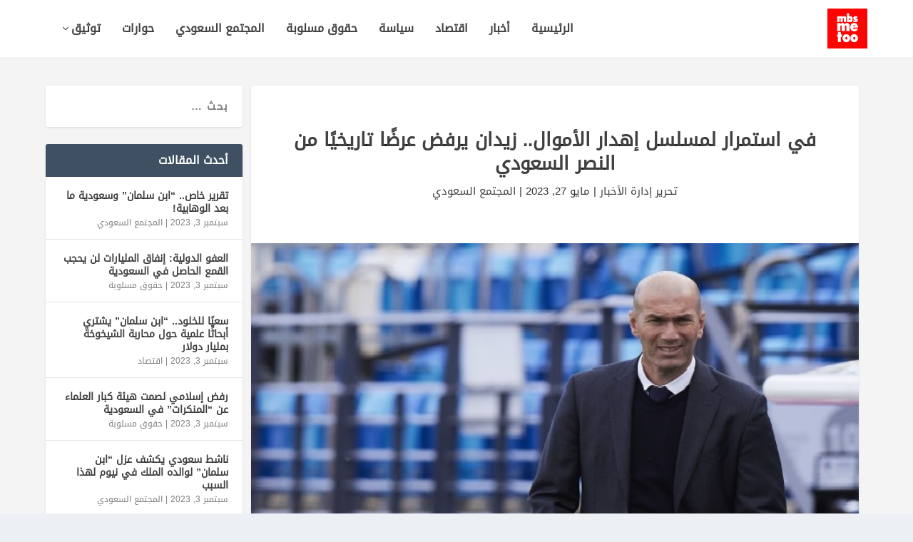

--- FILE ---
content_type: text/html; charset=UTF-8
request_url: https://mbsmetoo.org/%D9%81%D9%8A-%D8%A7%D8%B3%D8%AA%D9%85%D8%B1%D8%A7%D8%B1-%D9%84%D9%85%D8%B3%D9%84%D8%B3%D9%84-%D8%A5%D9%87%D8%AF%D8%A7%D8%B1-%D8%A7%D9%84%D8%A3%D9%85%D9%88%D8%A7%D9%84-%D8%B2%D9%8A%D8%AF%D8%A7%D9%86/
body_size: 19323
content:
<!DOCTYPE html>
<!--[if IE 6]>
<html id="ie6" dir="rtl" lang="ar">
<![endif]-->
<!--[if IE 7]>
<html id="ie7" dir="rtl" lang="ar">
<![endif]-->
<!--[if IE 8]>
<html id="ie8" dir="rtl" lang="ar">
<![endif]-->
<!--[if !(IE 6) | !(IE 7) | !(IE 8)  ]><!-->
<html dir="rtl" lang="ar">
<!--<![endif]-->
<head>
	<meta charset="UTF-8" />
			
	<meta http-equiv="X-UA-Compatible" content="IE=edge">
	

		<!--[if lt IE 9]>
	<script src="https://mbsmetoo.org/wp-content/themes/Extra/scripts/ext/html5.js" type="text/javascript"></script>
	<![endif]-->

	<script type="838c0098143851e36298982a-text/javascript">
		document.documentElement.className = 'js';
	</script>

	<meta name='robots' content='index, follow, max-image-preview:large, max-snippet:-1, max-video-preview:-1' />
<link rel="alternate" hreflang="ar" href="https://mbsmetoo.org/%d9%81%d9%8a-%d8%a7%d8%b3%d8%aa%d9%85%d8%b1%d8%a7%d8%b1-%d9%84%d9%85%d8%b3%d9%84%d8%b3%d9%84-%d8%a5%d9%87%d8%af%d8%a7%d8%b1-%d8%a7%d9%84%d8%a3%d9%85%d9%88%d8%a7%d9%84-%d8%b2%d9%8a%d8%af%d8%a7%d9%86/" />
<link rel="alternate" hreflang="x-default" href="https://mbsmetoo.org/%d9%81%d9%8a-%d8%a7%d8%b3%d8%aa%d9%85%d8%b1%d8%a7%d8%b1-%d9%84%d9%85%d8%b3%d9%84%d8%b3%d9%84-%d8%a5%d9%87%d8%af%d8%a7%d8%b1-%d8%a7%d9%84%d8%a3%d9%85%d9%88%d8%a7%d9%84-%d8%b2%d9%8a%d8%af%d8%a7%d9%86/" />

	<!-- This site is optimized with the Yoast SEO plugin v26.7 - https://yoast.com/wordpress/plugins/seo/ -->
	<title>في استمرار لمسلسل إهدار الأموال.. زيدان يرفض عرضًا تاريخيًا من النصر السعودي - MBS metoo</title>
	<link rel="canonical" href="https://mbsmetoo.org/في-استمرار-لمسلسل-إهدار-الأموال-زيدان/" />
	<meta property="og:locale" content="ar_AR" />
	<meta property="og:type" content="article" />
	<meta property="og:title" content="في استمرار لمسلسل إهدار الأموال.. زيدان يرفض عرضًا تاريخيًا من النصر السعودي - MBS metoo" />
	<meta property="og:description" content="رفض الفرنسي زين الدين زيدان، أسطورة ريال مدريد لاعبًا ومدربًا تولي تدريب النصر السعودي، بداية من الموسم المقبل. ودخل &#8220;النصر&#8221; في مفاوضات مع &#8220;زيدان&#8221; لتولي تدريب الفريق بشكل دائم بداية من الموسم المقبل خلفًا لمواطنه، رودي جارسيا، الذي أقيل في أبريل/ نيسان الماضي. وبحسب موقع &#8220;فوت ميركاتو&#8221; الفرنسي، فإن &#8220;النصر&#8221; عرض على &#8220;زيدان&#8221; تولي تدريبه [&hellip;]" />
	<meta property="og:url" content="https://mbsmetoo.org/في-استمرار-لمسلسل-إهدار-الأموال-زيدان/" />
	<meta property="og:site_name" content="MBS metoo" />
	<meta property="article:published_time" content="2023-05-27T06:00:26+00:00" />
	<meta property="article:modified_time" content="2023-05-27T07:41:20+00:00" />
	<meta property="og:image" content="https://mbsmetoo.org/wp-content/uploads/2023/05/2-6.jpg" />
	<meta property="og:image:width" content="698" />
	<meta property="og:image:height" content="462" />
	<meta property="og:image:type" content="image/jpeg" />
	<meta name="author" content="إدارة الأخبار" />
	<meta name="twitter:card" content="summary_large_image" />
	<meta name="twitter:label1" content="كُتب بواسطة" />
	<meta name="twitter:data1" content="إدارة الأخبار" />
	<meta name="twitter:label2" content="وقت القراءة المُقدّر" />
	<meta name="twitter:data2" content="1 دقيقة" />
	<script type="application/ld+json" class="yoast-schema-graph">{"@context":"https://schema.org","@graph":[{"@type":"Article","@id":"https://mbsmetoo.org/%d9%81%d9%8a-%d8%a7%d8%b3%d8%aa%d9%85%d8%b1%d8%a7%d8%b1-%d9%84%d9%85%d8%b3%d9%84%d8%b3%d9%84-%d8%a5%d9%87%d8%af%d8%a7%d8%b1-%d8%a7%d9%84%d8%a3%d9%85%d9%88%d8%a7%d9%84-%d8%b2%d9%8a%d8%af%d8%a7%d9%86/#article","isPartOf":{"@id":"https://mbsmetoo.org/%d9%81%d9%8a-%d8%a7%d8%b3%d8%aa%d9%85%d8%b1%d8%a7%d8%b1-%d9%84%d9%85%d8%b3%d9%84%d8%b3%d9%84-%d8%a5%d9%87%d8%af%d8%a7%d8%b1-%d8%a7%d9%84%d8%a3%d9%85%d9%88%d8%a7%d9%84-%d8%b2%d9%8a%d8%af%d8%a7%d9%86/"},"author":{"name":"إدارة الأخبار","@id":"https://mbsmetoo.org/#/schema/person/be2d71b2253e839be357e21371c418b8"},"headline":"في استمرار لمسلسل إهدار الأموال.. زيدان يرفض عرضًا تاريخيًا من النصر السعودي","datePublished":"2023-05-27T06:00:26+00:00","dateModified":"2023-05-27T07:41:20+00:00","mainEntityOfPage":{"@id":"https://mbsmetoo.org/%d9%81%d9%8a-%d8%a7%d8%b3%d8%aa%d9%85%d8%b1%d8%a7%d8%b1-%d9%84%d9%85%d8%b3%d9%84%d8%b3%d9%84-%d8%a5%d9%87%d8%af%d8%a7%d8%b1-%d8%a7%d9%84%d8%a3%d9%85%d9%88%d8%a7%d9%84-%d8%b2%d9%8a%d8%af%d8%a7%d9%86/"},"wordCount":0,"commentCount":0,"image":{"@id":"https://mbsmetoo.org/%d9%81%d9%8a-%d8%a7%d8%b3%d8%aa%d9%85%d8%b1%d8%a7%d8%b1-%d9%84%d9%85%d8%b3%d9%84%d8%b3%d9%84-%d8%a5%d9%87%d8%af%d8%a7%d8%b1-%d8%a7%d9%84%d8%a3%d9%85%d9%88%d8%a7%d9%84-%d8%b2%d9%8a%d8%af%d8%a7%d9%86/#primaryimage"},"thumbnailUrl":"https://mbsmetoo.org/wp-content/uploads/2023/05/2-6.jpg","articleSection":["المجتمع السعودي"],"inLanguage":"ar","potentialAction":[{"@type":"CommentAction","name":"Comment","target":["https://mbsmetoo.org/%d9%81%d9%8a-%d8%a7%d8%b3%d8%aa%d9%85%d8%b1%d8%a7%d8%b1-%d9%84%d9%85%d8%b3%d9%84%d8%b3%d9%84-%d8%a5%d9%87%d8%af%d8%a7%d8%b1-%d8%a7%d9%84%d8%a3%d9%85%d9%88%d8%a7%d9%84-%d8%b2%d9%8a%d8%af%d8%a7%d9%86/#respond"]}]},{"@type":"WebPage","@id":"https://mbsmetoo.org/%d9%81%d9%8a-%d8%a7%d8%b3%d8%aa%d9%85%d8%b1%d8%a7%d8%b1-%d9%84%d9%85%d8%b3%d9%84%d8%b3%d9%84-%d8%a5%d9%87%d8%af%d8%a7%d8%b1-%d8%a7%d9%84%d8%a3%d9%85%d9%88%d8%a7%d9%84-%d8%b2%d9%8a%d8%af%d8%a7%d9%86/","url":"https://mbsmetoo.org/%d9%81%d9%8a-%d8%a7%d8%b3%d8%aa%d9%85%d8%b1%d8%a7%d8%b1-%d9%84%d9%85%d8%b3%d9%84%d8%b3%d9%84-%d8%a5%d9%87%d8%af%d8%a7%d8%b1-%d8%a7%d9%84%d8%a3%d9%85%d9%88%d8%a7%d9%84-%d8%b2%d9%8a%d8%af%d8%a7%d9%86/","name":"في استمرار لمسلسل إهدار الأموال.. زيدان يرفض عرضًا تاريخيًا من النصر السعودي - MBS metoo","isPartOf":{"@id":"https://mbsmetoo.org/#website"},"primaryImageOfPage":{"@id":"https://mbsmetoo.org/%d9%81%d9%8a-%d8%a7%d8%b3%d8%aa%d9%85%d8%b1%d8%a7%d8%b1-%d9%84%d9%85%d8%b3%d9%84%d8%b3%d9%84-%d8%a5%d9%87%d8%af%d8%a7%d8%b1-%d8%a7%d9%84%d8%a3%d9%85%d9%88%d8%a7%d9%84-%d8%b2%d9%8a%d8%af%d8%a7%d9%86/#primaryimage"},"image":{"@id":"https://mbsmetoo.org/%d9%81%d9%8a-%d8%a7%d8%b3%d8%aa%d9%85%d8%b1%d8%a7%d8%b1-%d9%84%d9%85%d8%b3%d9%84%d8%b3%d9%84-%d8%a5%d9%87%d8%af%d8%a7%d8%b1-%d8%a7%d9%84%d8%a3%d9%85%d9%88%d8%a7%d9%84-%d8%b2%d9%8a%d8%af%d8%a7%d9%86/#primaryimage"},"thumbnailUrl":"https://mbsmetoo.org/wp-content/uploads/2023/05/2-6.jpg","datePublished":"2023-05-27T06:00:26+00:00","dateModified":"2023-05-27T07:41:20+00:00","author":{"@id":"https://mbsmetoo.org/#/schema/person/be2d71b2253e839be357e21371c418b8"},"breadcrumb":{"@id":"https://mbsmetoo.org/%d9%81%d9%8a-%d8%a7%d8%b3%d8%aa%d9%85%d8%b1%d8%a7%d8%b1-%d9%84%d9%85%d8%b3%d9%84%d8%b3%d9%84-%d8%a5%d9%87%d8%af%d8%a7%d8%b1-%d8%a7%d9%84%d8%a3%d9%85%d9%88%d8%a7%d9%84-%d8%b2%d9%8a%d8%af%d8%a7%d9%86/#breadcrumb"},"inLanguage":"ar","potentialAction":[{"@type":"ReadAction","target":["https://mbsmetoo.org/%d9%81%d9%8a-%d8%a7%d8%b3%d8%aa%d9%85%d8%b1%d8%a7%d8%b1-%d9%84%d9%85%d8%b3%d9%84%d8%b3%d9%84-%d8%a5%d9%87%d8%af%d8%a7%d8%b1-%d8%a7%d9%84%d8%a3%d9%85%d9%88%d8%a7%d9%84-%d8%b2%d9%8a%d8%af%d8%a7%d9%86/"]}]},{"@type":"ImageObject","inLanguage":"ar","@id":"https://mbsmetoo.org/%d9%81%d9%8a-%d8%a7%d8%b3%d8%aa%d9%85%d8%b1%d8%a7%d8%b1-%d9%84%d9%85%d8%b3%d9%84%d8%b3%d9%84-%d8%a5%d9%87%d8%af%d8%a7%d8%b1-%d8%a7%d9%84%d8%a3%d9%85%d9%88%d8%a7%d9%84-%d8%b2%d9%8a%d8%af%d8%a7%d9%86/#primaryimage","url":"https://mbsmetoo.org/wp-content/uploads/2023/05/2-6.jpg","contentUrl":"https://mbsmetoo.org/wp-content/uploads/2023/05/2-6.jpg","width":698,"height":462},{"@type":"BreadcrumbList","@id":"https://mbsmetoo.org/%d9%81%d9%8a-%d8%a7%d8%b3%d8%aa%d9%85%d8%b1%d8%a7%d8%b1-%d9%84%d9%85%d8%b3%d9%84%d8%b3%d9%84-%d8%a5%d9%87%d8%af%d8%a7%d8%b1-%d8%a7%d9%84%d8%a3%d9%85%d9%88%d8%a7%d9%84-%d8%b2%d9%8a%d8%af%d8%a7%d9%86/#breadcrumb","itemListElement":[{"@type":"ListItem","position":1,"name":"Home","item":"https://mbsmetoo.org/"},{"@type":"ListItem","position":2,"name":"في استمرار لمسلسل إهدار الأموال.. زيدان يرفض عرضًا تاريخيًا من النصر السعودي"}]},{"@type":"WebSite","@id":"https://mbsmetoo.org/#website","url":"https://mbsmetoo.org/","name":"MBS metoo","description":"مستقبل بلا ظلم","potentialAction":[{"@type":"SearchAction","target":{"@type":"EntryPoint","urlTemplate":"https://mbsmetoo.org/?s={search_term_string}"},"query-input":{"@type":"PropertyValueSpecification","valueRequired":true,"valueName":"search_term_string"}}],"inLanguage":"ar"},{"@type":"Person","@id":"https://mbsmetoo.org/#/schema/person/be2d71b2253e839be357e21371c418b8","name":"إدارة الأخبار","image":{"@type":"ImageObject","inLanguage":"ar","@id":"https://mbsmetoo.org/#/schema/person/image/","url":"https://secure.gravatar.com/avatar/903cb1cd520bb6b2ab2846dbb6fc28e65d2eb32d393f9d23e0851c7fc1d78e7a?s=96&d=retro&r=g","contentUrl":"https://secure.gravatar.com/avatar/903cb1cd520bb6b2ab2846dbb6fc28e65d2eb32d393f9d23e0851c7fc1d78e7a?s=96&d=retro&r=g","caption":"إدارة الأخبار"},"url":"https://mbsmetoo.org/author/contributor003c/"}]}</script>
	<!-- / Yoast SEO plugin. -->



<link rel="alternate" type="application/rss+xml" title="MBS metoo &laquo; الخلاصة" href="https://mbsmetoo.org/feed/" />
<link rel="alternate" type="application/rss+xml" title="MBS metoo &laquo; خلاصة التعليقات" href="https://mbsmetoo.org/comments/feed/" />
<link rel="alternate" type="application/rss+xml" title="MBS metoo &laquo; في استمرار لمسلسل إهدار الأموال.. زيدان يرفض عرضًا تاريخيًا من النصر السعودي خلاصة التعليقات" href="https://mbsmetoo.org/%d9%81%d9%8a-%d8%a7%d8%b3%d8%aa%d9%85%d8%b1%d8%a7%d8%b1-%d9%84%d9%85%d8%b3%d9%84%d8%b3%d9%84-%d8%a5%d9%87%d8%af%d8%a7%d8%b1-%d8%a7%d9%84%d8%a3%d9%85%d9%88%d8%a7%d9%84-%d8%b2%d9%8a%d8%af%d8%a7%d9%86/feed/" />
<meta content="Extra v.4.27.2" name="generator"/><style id='wp-img-auto-sizes-contain-inline-css' type='text/css'>
img:is([sizes=auto i],[sizes^="auto," i]){contain-intrinsic-size:3000px 1500px}
/*# sourceURL=wp-img-auto-sizes-contain-inline-css */
</style>
<link rel='stylesheet' id='wp-block-library-rtl-css' href='https://mbsmetoo.org/wp-includes/css/dist/block-library/style-rtl.min.css?ver=6.9' type='text/css' media='all' />
<style id='global-styles-inline-css' type='text/css'>
:root{--wp--preset--aspect-ratio--square: 1;--wp--preset--aspect-ratio--4-3: 4/3;--wp--preset--aspect-ratio--3-4: 3/4;--wp--preset--aspect-ratio--3-2: 3/2;--wp--preset--aspect-ratio--2-3: 2/3;--wp--preset--aspect-ratio--16-9: 16/9;--wp--preset--aspect-ratio--9-16: 9/16;--wp--preset--color--black: #000000;--wp--preset--color--cyan-bluish-gray: #abb8c3;--wp--preset--color--white: #ffffff;--wp--preset--color--pale-pink: #f78da7;--wp--preset--color--vivid-red: #cf2e2e;--wp--preset--color--luminous-vivid-orange: #ff6900;--wp--preset--color--luminous-vivid-amber: #fcb900;--wp--preset--color--light-green-cyan: #7bdcb5;--wp--preset--color--vivid-green-cyan: #00d084;--wp--preset--color--pale-cyan-blue: #8ed1fc;--wp--preset--color--vivid-cyan-blue: #0693e3;--wp--preset--color--vivid-purple: #9b51e0;--wp--preset--gradient--vivid-cyan-blue-to-vivid-purple: linear-gradient(135deg,rgb(6,147,227) 0%,rgb(155,81,224) 100%);--wp--preset--gradient--light-green-cyan-to-vivid-green-cyan: linear-gradient(135deg,rgb(122,220,180) 0%,rgb(0,208,130) 100%);--wp--preset--gradient--luminous-vivid-amber-to-luminous-vivid-orange: linear-gradient(135deg,rgb(252,185,0) 0%,rgb(255,105,0) 100%);--wp--preset--gradient--luminous-vivid-orange-to-vivid-red: linear-gradient(135deg,rgb(255,105,0) 0%,rgb(207,46,46) 100%);--wp--preset--gradient--very-light-gray-to-cyan-bluish-gray: linear-gradient(135deg,rgb(238,238,238) 0%,rgb(169,184,195) 100%);--wp--preset--gradient--cool-to-warm-spectrum: linear-gradient(135deg,rgb(74,234,220) 0%,rgb(151,120,209) 20%,rgb(207,42,186) 40%,rgb(238,44,130) 60%,rgb(251,105,98) 80%,rgb(254,248,76) 100%);--wp--preset--gradient--blush-light-purple: linear-gradient(135deg,rgb(255,206,236) 0%,rgb(152,150,240) 100%);--wp--preset--gradient--blush-bordeaux: linear-gradient(135deg,rgb(254,205,165) 0%,rgb(254,45,45) 50%,rgb(107,0,62) 100%);--wp--preset--gradient--luminous-dusk: linear-gradient(135deg,rgb(255,203,112) 0%,rgb(199,81,192) 50%,rgb(65,88,208) 100%);--wp--preset--gradient--pale-ocean: linear-gradient(135deg,rgb(255,245,203) 0%,rgb(182,227,212) 50%,rgb(51,167,181) 100%);--wp--preset--gradient--electric-grass: linear-gradient(135deg,rgb(202,248,128) 0%,rgb(113,206,126) 100%);--wp--preset--gradient--midnight: linear-gradient(135deg,rgb(2,3,129) 0%,rgb(40,116,252) 100%);--wp--preset--font-size--small: 13px;--wp--preset--font-size--medium: 20px;--wp--preset--font-size--large: 36px;--wp--preset--font-size--x-large: 42px;--wp--preset--spacing--20: 0.44rem;--wp--preset--spacing--30: 0.67rem;--wp--preset--spacing--40: 1rem;--wp--preset--spacing--50: 1.5rem;--wp--preset--spacing--60: 2.25rem;--wp--preset--spacing--70: 3.38rem;--wp--preset--spacing--80: 5.06rem;--wp--preset--shadow--natural: 6px 6px 9px rgba(0, 0, 0, 0.2);--wp--preset--shadow--deep: 12px 12px 50px rgba(0, 0, 0, 0.4);--wp--preset--shadow--sharp: 6px 6px 0px rgba(0, 0, 0, 0.2);--wp--preset--shadow--outlined: 6px 6px 0px -3px rgb(255, 255, 255), 6px 6px rgb(0, 0, 0);--wp--preset--shadow--crisp: 6px 6px 0px rgb(0, 0, 0);}:root { --wp--style--global--content-size: 856px;--wp--style--global--wide-size: 1280px; }:where(body) { margin: 0; }.wp-site-blocks > .alignleft { float: left; margin-right: 2em; }.wp-site-blocks > .alignright { float: right; margin-left: 2em; }.wp-site-blocks > .aligncenter { justify-content: center; margin-left: auto; margin-right: auto; }:where(.is-layout-flex){gap: 0.5em;}:where(.is-layout-grid){gap: 0.5em;}.is-layout-flow > .alignleft{float: left;margin-inline-start: 0;margin-inline-end: 2em;}.is-layout-flow > .alignright{float: right;margin-inline-start: 2em;margin-inline-end: 0;}.is-layout-flow > .aligncenter{margin-left: auto !important;margin-right: auto !important;}.is-layout-constrained > .alignleft{float: left;margin-inline-start: 0;margin-inline-end: 2em;}.is-layout-constrained > .alignright{float: right;margin-inline-start: 2em;margin-inline-end: 0;}.is-layout-constrained > .aligncenter{margin-left: auto !important;margin-right: auto !important;}.is-layout-constrained > :where(:not(.alignleft):not(.alignright):not(.alignfull)){max-width: var(--wp--style--global--content-size);margin-left: auto !important;margin-right: auto !important;}.is-layout-constrained > .alignwide{max-width: var(--wp--style--global--wide-size);}body .is-layout-flex{display: flex;}.is-layout-flex{flex-wrap: wrap;align-items: center;}.is-layout-flex > :is(*, div){margin: 0;}body .is-layout-grid{display: grid;}.is-layout-grid > :is(*, div){margin: 0;}body{padding-top: 0px;padding-right: 0px;padding-bottom: 0px;padding-left: 0px;}:root :where(.wp-element-button, .wp-block-button__link){background-color: #32373c;border-width: 0;color: #fff;font-family: inherit;font-size: inherit;font-style: inherit;font-weight: inherit;letter-spacing: inherit;line-height: inherit;padding-top: calc(0.667em + 2px);padding-right: calc(1.333em + 2px);padding-bottom: calc(0.667em + 2px);padding-left: calc(1.333em + 2px);text-decoration: none;text-transform: inherit;}.has-black-color{color: var(--wp--preset--color--black) !important;}.has-cyan-bluish-gray-color{color: var(--wp--preset--color--cyan-bluish-gray) !important;}.has-white-color{color: var(--wp--preset--color--white) !important;}.has-pale-pink-color{color: var(--wp--preset--color--pale-pink) !important;}.has-vivid-red-color{color: var(--wp--preset--color--vivid-red) !important;}.has-luminous-vivid-orange-color{color: var(--wp--preset--color--luminous-vivid-orange) !important;}.has-luminous-vivid-amber-color{color: var(--wp--preset--color--luminous-vivid-amber) !important;}.has-light-green-cyan-color{color: var(--wp--preset--color--light-green-cyan) !important;}.has-vivid-green-cyan-color{color: var(--wp--preset--color--vivid-green-cyan) !important;}.has-pale-cyan-blue-color{color: var(--wp--preset--color--pale-cyan-blue) !important;}.has-vivid-cyan-blue-color{color: var(--wp--preset--color--vivid-cyan-blue) !important;}.has-vivid-purple-color{color: var(--wp--preset--color--vivid-purple) !important;}.has-black-background-color{background-color: var(--wp--preset--color--black) !important;}.has-cyan-bluish-gray-background-color{background-color: var(--wp--preset--color--cyan-bluish-gray) !important;}.has-white-background-color{background-color: var(--wp--preset--color--white) !important;}.has-pale-pink-background-color{background-color: var(--wp--preset--color--pale-pink) !important;}.has-vivid-red-background-color{background-color: var(--wp--preset--color--vivid-red) !important;}.has-luminous-vivid-orange-background-color{background-color: var(--wp--preset--color--luminous-vivid-orange) !important;}.has-luminous-vivid-amber-background-color{background-color: var(--wp--preset--color--luminous-vivid-amber) !important;}.has-light-green-cyan-background-color{background-color: var(--wp--preset--color--light-green-cyan) !important;}.has-vivid-green-cyan-background-color{background-color: var(--wp--preset--color--vivid-green-cyan) !important;}.has-pale-cyan-blue-background-color{background-color: var(--wp--preset--color--pale-cyan-blue) !important;}.has-vivid-cyan-blue-background-color{background-color: var(--wp--preset--color--vivid-cyan-blue) !important;}.has-vivid-purple-background-color{background-color: var(--wp--preset--color--vivid-purple) !important;}.has-black-border-color{border-color: var(--wp--preset--color--black) !important;}.has-cyan-bluish-gray-border-color{border-color: var(--wp--preset--color--cyan-bluish-gray) !important;}.has-white-border-color{border-color: var(--wp--preset--color--white) !important;}.has-pale-pink-border-color{border-color: var(--wp--preset--color--pale-pink) !important;}.has-vivid-red-border-color{border-color: var(--wp--preset--color--vivid-red) !important;}.has-luminous-vivid-orange-border-color{border-color: var(--wp--preset--color--luminous-vivid-orange) !important;}.has-luminous-vivid-amber-border-color{border-color: var(--wp--preset--color--luminous-vivid-amber) !important;}.has-light-green-cyan-border-color{border-color: var(--wp--preset--color--light-green-cyan) !important;}.has-vivid-green-cyan-border-color{border-color: var(--wp--preset--color--vivid-green-cyan) !important;}.has-pale-cyan-blue-border-color{border-color: var(--wp--preset--color--pale-cyan-blue) !important;}.has-vivid-cyan-blue-border-color{border-color: var(--wp--preset--color--vivid-cyan-blue) !important;}.has-vivid-purple-border-color{border-color: var(--wp--preset--color--vivid-purple) !important;}.has-vivid-cyan-blue-to-vivid-purple-gradient-background{background: var(--wp--preset--gradient--vivid-cyan-blue-to-vivid-purple) !important;}.has-light-green-cyan-to-vivid-green-cyan-gradient-background{background: var(--wp--preset--gradient--light-green-cyan-to-vivid-green-cyan) !important;}.has-luminous-vivid-amber-to-luminous-vivid-orange-gradient-background{background: var(--wp--preset--gradient--luminous-vivid-amber-to-luminous-vivid-orange) !important;}.has-luminous-vivid-orange-to-vivid-red-gradient-background{background: var(--wp--preset--gradient--luminous-vivid-orange-to-vivid-red) !important;}.has-very-light-gray-to-cyan-bluish-gray-gradient-background{background: var(--wp--preset--gradient--very-light-gray-to-cyan-bluish-gray) !important;}.has-cool-to-warm-spectrum-gradient-background{background: var(--wp--preset--gradient--cool-to-warm-spectrum) !important;}.has-blush-light-purple-gradient-background{background: var(--wp--preset--gradient--blush-light-purple) !important;}.has-blush-bordeaux-gradient-background{background: var(--wp--preset--gradient--blush-bordeaux) !important;}.has-luminous-dusk-gradient-background{background: var(--wp--preset--gradient--luminous-dusk) !important;}.has-pale-ocean-gradient-background{background: var(--wp--preset--gradient--pale-ocean) !important;}.has-electric-grass-gradient-background{background: var(--wp--preset--gradient--electric-grass) !important;}.has-midnight-gradient-background{background: var(--wp--preset--gradient--midnight) !important;}.has-small-font-size{font-size: var(--wp--preset--font-size--small) !important;}.has-medium-font-size{font-size: var(--wp--preset--font-size--medium) !important;}.has-large-font-size{font-size: var(--wp--preset--font-size--large) !important;}.has-x-large-font-size{font-size: var(--wp--preset--font-size--x-large) !important;}
/*# sourceURL=global-styles-inline-css */
</style>

<link rel='stylesheet' id='wpml-blocks-css' href='https://mbsmetoo.org/wp-content/plugins/sitepress-multilingual-cms/dist/css/blocks/styles.css?ver=4.6.3' type='text/css' media='all' />
<link rel='stylesheet' id='wpml-legacy-horizontal-list-0-css' href='//mbsmetoo.org/wp-content/plugins/sitepress-multilingual-cms/templates/language-switchers/legacy-list-horizontal/style.min.css?ver=1' type='text/css' media='all' />
<link rel='stylesheet' id='extra-style-css' href='https://mbsmetoo.org/wp-content/themes/Extra/style-rtl.min.css?ver=4.27.2' type='text/css' media='all' />
<style id='extra-dynamic-critical-inline-css' type='text/css'>
@font-face{font-family:ETmodules;font-display:block;src:url(//mbsmetoo.org/wp-content/themes/Extra/core/admin/fonts/modules/base/modules.eot);src:url(//mbsmetoo.org/wp-content/themes/Extra/core/admin/fonts/modules/base/modules.eot?#iefix) format("embedded-opentype"),url(//mbsmetoo.org/wp-content/themes/Extra/core/admin/fonts/modules/base/modules.woff) format("woff"),url(//mbsmetoo.org/wp-content/themes/Extra/core/admin/fonts/modules/base/modules.ttf) format("truetype"),url(//mbsmetoo.org/wp-content/themes/Extra/core/admin/fonts/modules/base/modules.svg#ETmodules) format("svg");font-weight:400;font-style:normal}
.et_audio_content,.et_link_content,.et_quote_content{background-color:#2ea3f2}.et_pb_post .et-pb-controllers a{margin-bottom:10px}.format-gallery .et-pb-controllers{bottom:0}.et_pb_blog_grid .et_audio_content{margin-bottom:19px}.et_pb_row .et_pb_blog_grid .et_pb_post .et_pb_slide{min-height:180px}.et_audio_content .wp-block-audio{margin:0;padding:0}.et_audio_content h2{line-height:44px}.et_pb_column_1_2 .et_audio_content h2,.et_pb_column_1_3 .et_audio_content h2,.et_pb_column_1_4 .et_audio_content h2,.et_pb_column_1_5 .et_audio_content h2,.et_pb_column_1_6 .et_audio_content h2,.et_pb_column_2_5 .et_audio_content h2,.et_pb_column_3_5 .et_audio_content h2,.et_pb_column_3_8 .et_audio_content h2{margin-bottom:9px;margin-top:0}.et_pb_column_1_2 .et_audio_content,.et_pb_column_3_5 .et_audio_content{padding:35px 40px}.et_pb_column_1_2 .et_audio_content h2,.et_pb_column_3_5 .et_audio_content h2{line-height:32px}.et_pb_column_1_3 .et_audio_content,.et_pb_column_1_4 .et_audio_content,.et_pb_column_1_5 .et_audio_content,.et_pb_column_1_6 .et_audio_content,.et_pb_column_2_5 .et_audio_content,.et_pb_column_3_8 .et_audio_content{padding:35px 20px}.et_pb_column_1_3 .et_audio_content h2,.et_pb_column_1_4 .et_audio_content h2,.et_pb_column_1_5 .et_audio_content h2,.et_pb_column_1_6 .et_audio_content h2,.et_pb_column_2_5 .et_audio_content h2,.et_pb_column_3_8 .et_audio_content h2{font-size:18px;line-height:26px}article.et_pb_has_overlay .et_pb_blog_image_container{position:relative}.et_pb_post>.et_main_video_container{position:relative;margin-bottom:30px}.et_pb_post .et_pb_video_overlay .et_pb_video_play{color:#fff}.et_pb_post .et_pb_video_overlay_hover:hover{background:rgba(0,0,0,.6)}.et_audio_content,.et_link_content,.et_quote_content{text-align:center;word-wrap:break-word;position:relative;padding:50px 60px}.et_audio_content h2,.et_link_content a.et_link_main_url,.et_link_content h2,.et_quote_content blockquote cite,.et_quote_content blockquote p{color:#fff!important}.et_quote_main_link{position:absolute;text-indent:-9999px;width:100%;height:100%;display:block;top:0;left:0}.et_quote_content blockquote{padding:0;margin:0;border:none}.et_audio_content h2,.et_link_content h2,.et_quote_content blockquote p{margin-top:0}.et_audio_content h2{margin-bottom:20px}.et_audio_content h2,.et_link_content h2,.et_quote_content blockquote p{line-height:44px}.et_link_content a.et_link_main_url,.et_quote_content blockquote cite{font-size:18px;font-weight:200}.et_quote_content blockquote cite{font-style:normal}.et_pb_column_2_3 .et_quote_content{padding:50px 42px 45px}.et_pb_column_2_3 .et_audio_content,.et_pb_column_2_3 .et_link_content{padding:40px 40px 45px}.et_pb_column_1_2 .et_audio_content,.et_pb_column_1_2 .et_link_content,.et_pb_column_1_2 .et_quote_content,.et_pb_column_3_5 .et_audio_content,.et_pb_column_3_5 .et_link_content,.et_pb_column_3_5 .et_quote_content{padding:35px 40px}.et_pb_column_1_2 .et_quote_content blockquote p,.et_pb_column_3_5 .et_quote_content blockquote p{font-size:26px;line-height:32px}.et_pb_column_1_2 .et_audio_content h2,.et_pb_column_1_2 .et_link_content h2,.et_pb_column_3_5 .et_audio_content h2,.et_pb_column_3_5 .et_link_content h2{line-height:32px}.et_pb_column_1_2 .et_link_content a.et_link_main_url,.et_pb_column_1_2 .et_quote_content blockquote cite,.et_pb_column_3_5 .et_link_content a.et_link_main_url,.et_pb_column_3_5 .et_quote_content blockquote cite{font-size:14px}.et_pb_column_1_3 .et_quote_content,.et_pb_column_1_4 .et_quote_content,.et_pb_column_1_5 .et_quote_content,.et_pb_column_1_6 .et_quote_content,.et_pb_column_2_5 .et_quote_content,.et_pb_column_3_8 .et_quote_content{padding:35px 30px 32px}.et_pb_column_1_3 .et_audio_content,.et_pb_column_1_3 .et_link_content,.et_pb_column_1_4 .et_audio_content,.et_pb_column_1_4 .et_link_content,.et_pb_column_1_5 .et_audio_content,.et_pb_column_1_5 .et_link_content,.et_pb_column_1_6 .et_audio_content,.et_pb_column_1_6 .et_link_content,.et_pb_column_2_5 .et_audio_content,.et_pb_column_2_5 .et_link_content,.et_pb_column_3_8 .et_audio_content,.et_pb_column_3_8 .et_link_content{padding:35px 20px}.et_pb_column_1_3 .et_audio_content h2,.et_pb_column_1_3 .et_link_content h2,.et_pb_column_1_3 .et_quote_content blockquote p,.et_pb_column_1_4 .et_audio_content h2,.et_pb_column_1_4 .et_link_content h2,.et_pb_column_1_4 .et_quote_content blockquote p,.et_pb_column_1_5 .et_audio_content h2,.et_pb_column_1_5 .et_link_content h2,.et_pb_column_1_5 .et_quote_content blockquote p,.et_pb_column_1_6 .et_audio_content h2,.et_pb_column_1_6 .et_link_content h2,.et_pb_column_1_6 .et_quote_content blockquote p,.et_pb_column_2_5 .et_audio_content h2,.et_pb_column_2_5 .et_link_content h2,.et_pb_column_2_5 .et_quote_content blockquote p,.et_pb_column_3_8 .et_audio_content h2,.et_pb_column_3_8 .et_link_content h2,.et_pb_column_3_8 .et_quote_content blockquote p{font-size:18px;line-height:26px}.et_pb_column_1_3 .et_link_content a.et_link_main_url,.et_pb_column_1_3 .et_quote_content blockquote cite,.et_pb_column_1_4 .et_link_content a.et_link_main_url,.et_pb_column_1_4 .et_quote_content blockquote cite,.et_pb_column_1_5 .et_link_content a.et_link_main_url,.et_pb_column_1_5 .et_quote_content blockquote cite,.et_pb_column_1_6 .et_link_content a.et_link_main_url,.et_pb_column_1_6 .et_quote_content blockquote cite,.et_pb_column_2_5 .et_link_content a.et_link_main_url,.et_pb_column_2_5 .et_quote_content blockquote cite,.et_pb_column_3_8 .et_link_content a.et_link_main_url,.et_pb_column_3_8 .et_quote_content blockquote cite{font-size:14px}.et_pb_post .et_pb_gallery_post_type .et_pb_slide{min-height:500px;background-size:cover!important;background-position:top}.format-gallery .et_pb_slider.gallery-not-found .et_pb_slide{box-shadow:inset 0 0 10px rgba(0,0,0,.1)}.format-gallery .et_pb_slider:hover .et-pb-arrow-prev{left:0}.format-gallery .et_pb_slider:hover .et-pb-arrow-next{right:0}.et_pb_post>.et_pb_slider{margin-bottom:30px}.et_pb_column_3_4 .et_pb_post .et_pb_slide{min-height:442px}.et_pb_column_2_3 .et_pb_post .et_pb_slide{min-height:390px}.et_pb_column_1_2 .et_pb_post .et_pb_slide,.et_pb_column_3_5 .et_pb_post .et_pb_slide{min-height:284px}.et_pb_column_1_3 .et_pb_post .et_pb_slide,.et_pb_column_2_5 .et_pb_post .et_pb_slide,.et_pb_column_3_8 .et_pb_post .et_pb_slide{min-height:180px}.et_pb_column_1_4 .et_pb_post .et_pb_slide,.et_pb_column_1_5 .et_pb_post .et_pb_slide,.et_pb_column_1_6 .et_pb_post .et_pb_slide{min-height:125px}.et_pb_portfolio.et_pb_section_parallax .pagination,.et_pb_portfolio.et_pb_section_video .pagination,.et_pb_portfolio_grid.et_pb_section_parallax .pagination,.et_pb_portfolio_grid.et_pb_section_video .pagination{position:relative}.et_pb_bg_layout_light .et_pb_post .post-meta,.et_pb_bg_layout_light .et_pb_post .post-meta a,.et_pb_bg_layout_light .et_pb_post p{color:#666}.et_pb_bg_layout_dark .et_pb_post .post-meta,.et_pb_bg_layout_dark .et_pb_post .post-meta a,.et_pb_bg_layout_dark .et_pb_post p{color:inherit}.et_pb_text_color_dark .et_audio_content h2,.et_pb_text_color_dark .et_link_content a.et_link_main_url,.et_pb_text_color_dark .et_link_content h2,.et_pb_text_color_dark .et_quote_content blockquote cite,.et_pb_text_color_dark .et_quote_content blockquote p{color:#666!important}.et_pb_text_color_dark.et_audio_content h2,.et_pb_text_color_dark.et_link_content a.et_link_main_url,.et_pb_text_color_dark.et_link_content h2,.et_pb_text_color_dark.et_quote_content blockquote cite,.et_pb_text_color_dark.et_quote_content blockquote p{color:#bbb!important}.et_pb_text_color_dark.et_audio_content,.et_pb_text_color_dark.et_link_content,.et_pb_text_color_dark.et_quote_content{background-color:#e8e8e8}@media (min-width:981px) and (max-width:1100px){.et_quote_content{padding:50px 70px 45px}.et_pb_column_2_3 .et_quote_content{padding:50px 50px 45px}.et_pb_column_1_2 .et_quote_content,.et_pb_column_3_5 .et_quote_content{padding:35px 47px 30px}.et_pb_column_1_3 .et_quote_content,.et_pb_column_1_4 .et_quote_content,.et_pb_column_1_5 .et_quote_content,.et_pb_column_1_6 .et_quote_content,.et_pb_column_2_5 .et_quote_content,.et_pb_column_3_8 .et_quote_content{padding:35px 25px 32px}.et_pb_column_4_4 .et_pb_post .et_pb_slide{min-height:534px}.et_pb_column_3_4 .et_pb_post .et_pb_slide{min-height:392px}.et_pb_column_2_3 .et_pb_post .et_pb_slide{min-height:345px}.et_pb_column_1_2 .et_pb_post .et_pb_slide,.et_pb_column_3_5 .et_pb_post .et_pb_slide{min-height:250px}.et_pb_column_1_3 .et_pb_post .et_pb_slide,.et_pb_column_2_5 .et_pb_post .et_pb_slide,.et_pb_column_3_8 .et_pb_post .et_pb_slide{min-height:155px}.et_pb_column_1_4 .et_pb_post .et_pb_slide,.et_pb_column_1_5 .et_pb_post .et_pb_slide,.et_pb_column_1_6 .et_pb_post .et_pb_slide{min-height:108px}}@media (max-width:980px){.et_pb_bg_layout_dark_tablet .et_audio_content h2{color:#fff!important}.et_pb_text_color_dark_tablet.et_audio_content h2{color:#bbb!important}.et_pb_text_color_dark_tablet.et_audio_content{background-color:#e8e8e8}.et_pb_bg_layout_dark_tablet .et_audio_content h2,.et_pb_bg_layout_dark_tablet .et_link_content a.et_link_main_url,.et_pb_bg_layout_dark_tablet .et_link_content h2,.et_pb_bg_layout_dark_tablet .et_quote_content blockquote cite,.et_pb_bg_layout_dark_tablet .et_quote_content blockquote p{color:#fff!important}.et_pb_text_color_dark_tablet .et_audio_content h2,.et_pb_text_color_dark_tablet .et_link_content a.et_link_main_url,.et_pb_text_color_dark_tablet .et_link_content h2,.et_pb_text_color_dark_tablet .et_quote_content blockquote cite,.et_pb_text_color_dark_tablet .et_quote_content blockquote p{color:#666!important}.et_pb_text_color_dark_tablet.et_audio_content h2,.et_pb_text_color_dark_tablet.et_link_content a.et_link_main_url,.et_pb_text_color_dark_tablet.et_link_content h2,.et_pb_text_color_dark_tablet.et_quote_content blockquote cite,.et_pb_text_color_dark_tablet.et_quote_content blockquote p{color:#bbb!important}.et_pb_text_color_dark_tablet.et_audio_content,.et_pb_text_color_dark_tablet.et_link_content,.et_pb_text_color_dark_tablet.et_quote_content{background-color:#e8e8e8}}@media (min-width:768px) and (max-width:980px){.et_audio_content h2{font-size:26px!important;line-height:44px!important;margin-bottom:24px!important}.et_pb_post>.et_pb_gallery_post_type>.et_pb_slides>.et_pb_slide{min-height:384px!important}.et_quote_content{padding:50px 43px 45px!important}.et_quote_content blockquote p{font-size:26px!important;line-height:44px!important}.et_quote_content blockquote cite{font-size:18px!important}.et_link_content{padding:40px 40px 45px}.et_link_content h2{font-size:26px!important;line-height:44px!important}.et_link_content a.et_link_main_url{font-size:18px!important}}@media (max-width:767px){.et_audio_content h2,.et_link_content h2,.et_quote_content,.et_quote_content blockquote p{font-size:20px!important;line-height:26px!important}.et_audio_content,.et_link_content{padding:35px 20px!important}.et_audio_content h2{margin-bottom:9px!important}.et_pb_bg_layout_dark_phone .et_audio_content h2{color:#fff!important}.et_pb_text_color_dark_phone.et_audio_content{background-color:#e8e8e8}.et_link_content a.et_link_main_url,.et_quote_content blockquote cite{font-size:14px!important}.format-gallery .et-pb-controllers{height:auto}.et_pb_post>.et_pb_gallery_post_type>.et_pb_slides>.et_pb_slide{min-height:222px!important}.et_pb_bg_layout_dark_phone .et_audio_content h2,.et_pb_bg_layout_dark_phone .et_link_content a.et_link_main_url,.et_pb_bg_layout_dark_phone .et_link_content h2,.et_pb_bg_layout_dark_phone .et_quote_content blockquote cite,.et_pb_bg_layout_dark_phone .et_quote_content blockquote p{color:#fff!important}.et_pb_text_color_dark_phone .et_audio_content h2,.et_pb_text_color_dark_phone .et_link_content a.et_link_main_url,.et_pb_text_color_dark_phone .et_link_content h2,.et_pb_text_color_dark_phone .et_quote_content blockquote cite,.et_pb_text_color_dark_phone .et_quote_content blockquote p{color:#666!important}.et_pb_text_color_dark_phone.et_audio_content h2,.et_pb_text_color_dark_phone.et_link_content a.et_link_main_url,.et_pb_text_color_dark_phone.et_link_content h2,.et_pb_text_color_dark_phone.et_quote_content blockquote cite,.et_pb_text_color_dark_phone.et_quote_content blockquote p{color:#bbb!important}.et_pb_text_color_dark_phone.et_audio_content,.et_pb_text_color_dark_phone.et_link_content,.et_pb_text_color_dark_phone.et_quote_content{background-color:#e8e8e8}}@media (max-width:479px){.et_pb_column_1_2 .et_pb_carousel_item .et_pb_video_play,.et_pb_column_1_3 .et_pb_carousel_item .et_pb_video_play,.et_pb_column_2_3 .et_pb_carousel_item .et_pb_video_play,.et_pb_column_2_5 .et_pb_carousel_item .et_pb_video_play,.et_pb_column_3_5 .et_pb_carousel_item .et_pb_video_play,.et_pb_column_3_8 .et_pb_carousel_item .et_pb_video_play{font-size:1.5rem;line-height:1.5rem;margin-left:-.75rem;margin-top:-.75rem}.et_audio_content,.et_quote_content{padding:35px 20px!important}.et_pb_post>.et_pb_gallery_post_type>.et_pb_slides>.et_pb_slide{min-height:156px!important}}.et_full_width_page .et_gallery_item{float:left;width:20.875%;margin:0 5.5% 5.5% 0}.et_full_width_page .et_gallery_item:nth-child(3n){margin-right:5.5%}.et_full_width_page .et_gallery_item:nth-child(3n+1){clear:none}.et_full_width_page .et_gallery_item:nth-child(4n){margin-right:0}.et_full_width_page .et_gallery_item:nth-child(4n+1){clear:both}
.et_pb_slider{position:relative;overflow:hidden}.et_pb_slide{padding:0 6%;background-size:cover;background-position:50%;background-repeat:no-repeat}.et_pb_slider .et_pb_slide{display:none;float:left;margin-right:-100%;position:relative;width:100%;text-align:center;list-style:none!important;background-position:50%;background-size:100%;background-size:cover}.et_pb_slider .et_pb_slide:first-child{display:list-item}.et-pb-controllers{position:absolute;bottom:20px;left:0;width:100%;text-align:center;z-index:10}.et-pb-controllers a{display:inline-block;background-color:hsla(0,0%,100%,.5);text-indent:-9999px;border-radius:7px;width:7px;height:7px;margin-right:10px;padding:0;opacity:.5}.et-pb-controllers .et-pb-active-control{opacity:1}.et-pb-controllers a:last-child{margin-right:0}.et-pb-controllers .et-pb-active-control{background-color:#fff}.et_pb_slides .et_pb_temp_slide{display:block}.et_pb_slides:after{content:"";display:block;clear:both;visibility:hidden;line-height:0;height:0;width:0}@media (max-width:980px){.et_pb_bg_layout_light_tablet .et-pb-controllers .et-pb-active-control{background-color:#333}.et_pb_bg_layout_light_tablet .et-pb-controllers a{background-color:rgba(0,0,0,.3)}.et_pb_bg_layout_light_tablet .et_pb_slide_content{color:#333}.et_pb_bg_layout_dark_tablet .et_pb_slide_description{text-shadow:0 1px 3px rgba(0,0,0,.3)}.et_pb_bg_layout_dark_tablet .et_pb_slide_content{color:#fff}.et_pb_bg_layout_dark_tablet .et-pb-controllers .et-pb-active-control{background-color:#fff}.et_pb_bg_layout_dark_tablet .et-pb-controllers a{background-color:hsla(0,0%,100%,.5)}}@media (max-width:767px){.et-pb-controllers{position:absolute;bottom:5%;left:0;width:100%;text-align:center;z-index:10;height:14px}.et_transparent_nav .et_pb_section:first-child .et-pb-controllers{bottom:18px}.et_pb_bg_layout_light_phone.et_pb_slider_with_overlay .et_pb_slide_overlay_container,.et_pb_bg_layout_light_phone.et_pb_slider_with_text_overlay .et_pb_text_overlay_wrapper{background-color:hsla(0,0%,100%,.9)}.et_pb_bg_layout_light_phone .et-pb-controllers .et-pb-active-control{background-color:#333}.et_pb_bg_layout_dark_phone.et_pb_slider_with_overlay .et_pb_slide_overlay_container,.et_pb_bg_layout_dark_phone.et_pb_slider_with_text_overlay .et_pb_text_overlay_wrapper,.et_pb_bg_layout_light_phone .et-pb-controllers a{background-color:rgba(0,0,0,.3)}.et_pb_bg_layout_dark_phone .et-pb-controllers .et-pb-active-control{background-color:#fff}.et_pb_bg_layout_dark_phone .et-pb-controllers a{background-color:hsla(0,0%,100%,.5)}}.et_mobile_device .et_pb_slider_parallax .et_pb_slide,.et_mobile_device .et_pb_slides .et_parallax_bg.et_pb_parallax_css{background-attachment:scroll}
.et-pb-arrow-next,.et-pb-arrow-prev{position:absolute;top:50%;z-index:100;font-size:48px;color:#fff;margin-top:-24px;transition:all .2s ease-in-out;opacity:0}.et_pb_bg_layout_light .et-pb-arrow-next,.et_pb_bg_layout_light .et-pb-arrow-prev{color:#333}.et_pb_slider:hover .et-pb-arrow-prev{left:22px;opacity:1}.et_pb_slider:hover .et-pb-arrow-next{right:22px;opacity:1}.et_pb_bg_layout_light .et-pb-controllers .et-pb-active-control{background-color:#333}.et_pb_bg_layout_light .et-pb-controllers a{background-color:rgba(0,0,0,.3)}.et-pb-arrow-next:hover,.et-pb-arrow-prev:hover{text-decoration:none}.et-pb-arrow-next span,.et-pb-arrow-prev span{display:none}.et-pb-arrow-prev{left:-22px}.et-pb-arrow-next{right:-22px}.et-pb-arrow-prev:before{content:"4"}.et-pb-arrow-next:before{content:"5"}.format-gallery .et-pb-arrow-next,.format-gallery .et-pb-arrow-prev{color:#fff}.et_pb_column_1_3 .et_pb_slider:hover .et-pb-arrow-prev,.et_pb_column_1_4 .et_pb_slider:hover .et-pb-arrow-prev,.et_pb_column_1_5 .et_pb_slider:hover .et-pb-arrow-prev,.et_pb_column_1_6 .et_pb_slider:hover .et-pb-arrow-prev,.et_pb_column_2_5 .et_pb_slider:hover .et-pb-arrow-prev{left:0}.et_pb_column_1_3 .et_pb_slider:hover .et-pb-arrow-next,.et_pb_column_1_4 .et_pb_slider:hover .et-pb-arrow-prev,.et_pb_column_1_5 .et_pb_slider:hover .et-pb-arrow-prev,.et_pb_column_1_6 .et_pb_slider:hover .et-pb-arrow-prev,.et_pb_column_2_5 .et_pb_slider:hover .et-pb-arrow-next{right:0}.et_pb_column_1_4 .et_pb_slider .et_pb_slide,.et_pb_column_1_5 .et_pb_slider .et_pb_slide,.et_pb_column_1_6 .et_pb_slider .et_pb_slide{min-height:170px}.et_pb_column_1_4 .et_pb_slider:hover .et-pb-arrow-next,.et_pb_column_1_5 .et_pb_slider:hover .et-pb-arrow-next,.et_pb_column_1_6 .et_pb_slider:hover .et-pb-arrow-next{right:0}@media (max-width:980px){.et_pb_bg_layout_light_tablet .et-pb-arrow-next,.et_pb_bg_layout_light_tablet .et-pb-arrow-prev{color:#333}.et_pb_bg_layout_dark_tablet .et-pb-arrow-next,.et_pb_bg_layout_dark_tablet .et-pb-arrow-prev{color:#fff}}@media (max-width:767px){.et_pb_slider:hover .et-pb-arrow-prev{left:0;opacity:1}.et_pb_slider:hover .et-pb-arrow-next{right:0;opacity:1}.et_pb_bg_layout_light_phone .et-pb-arrow-next,.et_pb_bg_layout_light_phone .et-pb-arrow-prev{color:#333}.et_pb_bg_layout_dark_phone .et-pb-arrow-next,.et_pb_bg_layout_dark_phone .et-pb-arrow-prev{color:#fff}}.et_mobile_device .et-pb-arrow-prev{left:22px;opacity:1}.et_mobile_device .et-pb-arrow-next{right:22px;opacity:1}@media (max-width:767px){.et_mobile_device .et-pb-arrow-prev{left:0;opacity:1}.et_mobile_device .et-pb-arrow-next{right:0;opacity:1}}
.et_overlay{z-index:-1;position:absolute;top:0;left:0;display:block;width:100%;height:100%;background:hsla(0,0%,100%,.9);opacity:0;pointer-events:none;transition:all .3s;border:1px solid #e5e5e5;box-sizing:border-box;-webkit-backface-visibility:hidden;backface-visibility:hidden;-webkit-font-smoothing:antialiased}.et_overlay:before{color:#2ea3f2;content:"\E050";position:absolute;top:50%;left:50%;transform:translate(-50%,-50%);font-size:32px;transition:all .4s}.et_portfolio_image,.et_shop_image{position:relative;display:block}.et_pb_has_overlay:not(.et_pb_image):hover .et_overlay,.et_portfolio_image:hover .et_overlay,.et_shop_image:hover .et_overlay{z-index:3;opacity:1}#ie7 .et_overlay,#ie8 .et_overlay{display:none}.et_pb_module.et_pb_has_overlay{position:relative}.et_pb_module.et_pb_has_overlay .et_overlay,article.et_pb_has_overlay{border:none}
.et_pb_blog_grid .et_audio_container .mejs-container .mejs-controls .mejs-time span{font-size:14px}.et_audio_container .mejs-container{width:auto!important;min-width:unset!important;height:auto!important}.et_audio_container .mejs-container,.et_audio_container .mejs-container .mejs-controls,.et_audio_container .mejs-embed,.et_audio_container .mejs-embed body{background:none;height:auto}.et_audio_container .mejs-controls .mejs-time-rail .mejs-time-loaded,.et_audio_container .mejs-time.mejs-currenttime-container{display:none!important}.et_audio_container .mejs-time{display:block!important;padding:0;margin-left:10px;margin-right:90px;line-height:inherit}.et_audio_container .mejs-android .mejs-time,.et_audio_container .mejs-ios .mejs-time,.et_audio_container .mejs-ipad .mejs-time,.et_audio_container .mejs-iphone .mejs-time{margin-right:0}.et_audio_container .mejs-controls .mejs-horizontal-volume-slider .mejs-horizontal-volume-total,.et_audio_container .mejs-controls .mejs-time-rail .mejs-time-total{background:hsla(0,0%,100%,.5);border-radius:5px;height:4px;margin:8px 0 0;top:0;right:0;left:auto}.et_audio_container .mejs-controls>div{height:20px!important}.et_audio_container .mejs-controls div.mejs-time-rail{padding-top:0;position:relative;display:block!important;margin-left:42px;margin-right:0}.et_audio_container span.mejs-time-total.mejs-time-slider{display:block!important;position:relative!important;max-width:100%;min-width:unset!important}.et_audio_container .mejs-button.mejs-volume-button{width:auto;height:auto;margin-left:auto;position:absolute;right:59px;bottom:-2px}.et_audio_container .mejs-controls .mejs-horizontal-volume-slider .mejs-horizontal-volume-current,.et_audio_container .mejs-controls .mejs-time-rail .mejs-time-current{background:#fff;height:4px;border-radius:5px}.et_audio_container .mejs-controls .mejs-horizontal-volume-slider .mejs-horizontal-volume-handle,.et_audio_container .mejs-controls .mejs-time-rail .mejs-time-handle{display:block;border:none;width:10px}.et_audio_container .mejs-time-rail .mejs-time-handle-content{border-radius:100%;transform:scale(1)}.et_pb_text_color_dark .et_audio_container .mejs-time-rail .mejs-time-handle-content{border-color:#666}.et_audio_container .mejs-time-rail .mejs-time-hovered{height:4px}.et_audio_container .mejs-controls .mejs-horizontal-volume-slider .mejs-horizontal-volume-handle{background:#fff;border-radius:5px;height:10px;position:absolute;top:-3px}.et_audio_container .mejs-container .mejs-controls .mejs-time span{font-size:18px}.et_audio_container .mejs-controls a.mejs-horizontal-volume-slider{display:block!important;height:19px;margin-left:5px;position:absolute;right:0;bottom:0}.et_audio_container .mejs-controls div.mejs-horizontal-volume-slider{height:4px}.et_audio_container .mejs-playpause-button button,.et_audio_container .mejs-volume-button button{background:none!important;margin:0!important;width:auto!important;height:auto!important;position:relative!important;z-index:99}.et_audio_container .mejs-playpause-button button:before{content:"E"!important;font-size:32px;left:0;top:-8px}.et_audio_container .mejs-playpause-button button:before,.et_audio_container .mejs-volume-button button:before{color:#fff}.et_audio_container .mejs-playpause-button{margin-top:-7px!important;width:auto!important;height:auto!important;position:absolute}.et_audio_container .mejs-controls .mejs-button button:focus{outline:none}.et_audio_container .mejs-playpause-button.mejs-pause button:before{content:"`"!important}.et_audio_container .mejs-volume-button button:before{content:"\E068";font-size:18px}.et_pb_text_color_dark .et_audio_container .mejs-controls .mejs-horizontal-volume-slider .mejs-horizontal-volume-total,.et_pb_text_color_dark .et_audio_container .mejs-controls .mejs-time-rail .mejs-time-total{background:hsla(0,0%,60%,.5)}.et_pb_text_color_dark .et_audio_container .mejs-controls .mejs-horizontal-volume-slider .mejs-horizontal-volume-current,.et_pb_text_color_dark .et_audio_container .mejs-controls .mejs-time-rail .mejs-time-current{background:#999}.et_pb_text_color_dark .et_audio_container .mejs-playpause-button button:before,.et_pb_text_color_dark .et_audio_container .mejs-volume-button button:before{color:#666}.et_pb_text_color_dark .et_audio_container .mejs-controls .mejs-horizontal-volume-slider .mejs-horizontal-volume-handle,.et_pb_text_color_dark .mejs-controls .mejs-time-rail .mejs-time-handle{background:#666}.et_pb_text_color_dark .mejs-container .mejs-controls .mejs-time span{color:#999}.et_pb_column_1_3 .et_audio_container .mejs-container .mejs-controls .mejs-time span,.et_pb_column_1_4 .et_audio_container .mejs-container .mejs-controls .mejs-time span,.et_pb_column_1_5 .et_audio_container .mejs-container .mejs-controls .mejs-time span,.et_pb_column_1_6 .et_audio_container .mejs-container .mejs-controls .mejs-time span,.et_pb_column_2_5 .et_audio_container .mejs-container .mejs-controls .mejs-time span,.et_pb_column_3_8 .et_audio_container .mejs-container .mejs-controls .mejs-time span{font-size:14px}.et_audio_container .mejs-container .mejs-controls{padding:0;flex-wrap:wrap;min-width:unset!important;position:relative}@media (max-width:980px){.et_pb_column_1_3 .et_audio_container .mejs-container .mejs-controls .mejs-time span,.et_pb_column_1_4 .et_audio_container .mejs-container .mejs-controls .mejs-time span,.et_pb_column_1_5 .et_audio_container .mejs-container .mejs-controls .mejs-time span,.et_pb_column_1_6 .et_audio_container .mejs-container .mejs-controls .mejs-time span,.et_pb_column_2_5 .et_audio_container .mejs-container .mejs-controls .mejs-time span,.et_pb_column_3_8 .et_audio_container .mejs-container .mejs-controls .mejs-time span{font-size:18px}.et_pb_bg_layout_dark_tablet .et_audio_container .mejs-controls .mejs-horizontal-volume-slider .mejs-horizontal-volume-total,.et_pb_bg_layout_dark_tablet .et_audio_container .mejs-controls .mejs-time-rail .mejs-time-total{background:hsla(0,0%,100%,.5)}.et_pb_bg_layout_dark_tablet .et_audio_container .mejs-controls .mejs-horizontal-volume-slider .mejs-horizontal-volume-current,.et_pb_bg_layout_dark_tablet .et_audio_container .mejs-controls .mejs-time-rail .mejs-time-current{background:#fff}.et_pb_bg_layout_dark_tablet .et_audio_container .mejs-playpause-button button:before,.et_pb_bg_layout_dark_tablet .et_audio_container .mejs-volume-button button:before{color:#fff}.et_pb_bg_layout_dark_tablet .et_audio_container .mejs-controls .mejs-horizontal-volume-slider .mejs-horizontal-volume-handle,.et_pb_bg_layout_dark_tablet .mejs-controls .mejs-time-rail .mejs-time-handle{background:#fff}.et_pb_bg_layout_dark_tablet .mejs-container .mejs-controls .mejs-time span{color:#fff}.et_pb_text_color_dark_tablet .et_audio_container .mejs-controls .mejs-horizontal-volume-slider .mejs-horizontal-volume-total,.et_pb_text_color_dark_tablet .et_audio_container .mejs-controls .mejs-time-rail .mejs-time-total{background:hsla(0,0%,60%,.5)}.et_pb_text_color_dark_tablet .et_audio_container .mejs-controls .mejs-horizontal-volume-slider .mejs-horizontal-volume-current,.et_pb_text_color_dark_tablet .et_audio_container .mejs-controls .mejs-time-rail .mejs-time-current{background:#999}.et_pb_text_color_dark_tablet .et_audio_container .mejs-playpause-button button:before,.et_pb_text_color_dark_tablet .et_audio_container .mejs-volume-button button:before{color:#666}.et_pb_text_color_dark_tablet .et_audio_container .mejs-controls .mejs-horizontal-volume-slider .mejs-horizontal-volume-handle,.et_pb_text_color_dark_tablet .mejs-controls .mejs-time-rail .mejs-time-handle{background:#666}.et_pb_text_color_dark_tablet .mejs-container .mejs-controls .mejs-time span{color:#999}}@media (max-width:767px){.et_audio_container .mejs-container .mejs-controls .mejs-time span{font-size:14px!important}.et_pb_bg_layout_dark_phone .et_audio_container .mejs-controls .mejs-horizontal-volume-slider .mejs-horizontal-volume-total,.et_pb_bg_layout_dark_phone .et_audio_container .mejs-controls .mejs-time-rail .mejs-time-total{background:hsla(0,0%,100%,.5)}.et_pb_bg_layout_dark_phone .et_audio_container .mejs-controls .mejs-horizontal-volume-slider .mejs-horizontal-volume-current,.et_pb_bg_layout_dark_phone .et_audio_container .mejs-controls .mejs-time-rail .mejs-time-current{background:#fff}.et_pb_bg_layout_dark_phone .et_audio_container .mejs-playpause-button button:before,.et_pb_bg_layout_dark_phone .et_audio_container .mejs-volume-button button:before{color:#fff}.et_pb_bg_layout_dark_phone .et_audio_container .mejs-controls .mejs-horizontal-volume-slider .mejs-horizontal-volume-handle,.et_pb_bg_layout_dark_phone .mejs-controls .mejs-time-rail .mejs-time-handle{background:#fff}.et_pb_bg_layout_dark_phone .mejs-container .mejs-controls .mejs-time span{color:#fff}.et_pb_text_color_dark_phone .et_audio_container .mejs-controls .mejs-horizontal-volume-slider .mejs-horizontal-volume-total,.et_pb_text_color_dark_phone .et_audio_container .mejs-controls .mejs-time-rail .mejs-time-total{background:hsla(0,0%,60%,.5)}.et_pb_text_color_dark_phone .et_audio_container .mejs-controls .mejs-horizontal-volume-slider .mejs-horizontal-volume-current,.et_pb_text_color_dark_phone .et_audio_container .mejs-controls .mejs-time-rail .mejs-time-current{background:#999}.et_pb_text_color_dark_phone .et_audio_container .mejs-playpause-button button:before,.et_pb_text_color_dark_phone .et_audio_container .mejs-volume-button button:before{color:#666}.et_pb_text_color_dark_phone .et_audio_container .mejs-controls .mejs-horizontal-volume-slider .mejs-horizontal-volume-handle,.et_pb_text_color_dark_phone .mejs-controls .mejs-time-rail .mejs-time-handle{background:#666}.et_pb_text_color_dark_phone .mejs-container .mejs-controls .mejs-time span{color:#999}}
body.rtl.et-db:not(.et-fb-no-rtl) .et_audio_container .mejs-controls .mejs-horizontal-volume-slider .mejs-horizontal-volume-total,body.rtl.et-db:not(.et-fb-no-rtl) .et_audio_container .mejs-controls .mejs-time-rail .mejs-time-total,body.rtl.et-db:not(.et-fb-no-rtl) .et_audio_container .mejs-controls a.mejs-horizontal-volume-slider{left:0;right:auto}body.rtl.et-db:not(.et-fb-no-rtl) .et_audio_container .mejs-controls a.mejs-horizontal-volume-slider{margin-left:0}body.rtl.et-db:not(.et-fb-no-rtl) .et_audio_container .mejs-time{margin-left:90px;margin-right:10px}body.rtl.et-db:not(.et-fb-no-rtl) .et_audio_container .mejs-android .mejs-time,body.rtl.et-db:not(.et-fb-no-rtl) .et_audio_container .mejs-ios .mejs-time,body.rtl.et-db:not(.et-fb-no-rtl) .et_audio_container .mejs-ipad .mejs-time,body.rtl.et-db:not(.et-fb-no-rtl) .et_audio_container .mejs-iphone .mejs-time{margin-left:0}body.rtl.et-db:not(.et-fb-no-rtl) .et_audio_container .mejs-button.mejs-volume-button{right:auto;left:59px}body.rtl.et-db:not(.et-fb-no-rtl) .et_audio_container .mejs-controls div.mejs-time-rail{margin-right:42px;margin-left:5px}
.et_pb_video_box{display:block;position:relative;z-index:1;line-height:0}.et_pb_video_box video{width:100%!important;height:auto!important}.et_pb_video_overlay{position:absolute;z-index:10;top:0;left:0;height:100%;width:100%;background-size:cover;background-repeat:no-repeat;background-position:50%;cursor:pointer}.et_pb_video_play:before{font-family:ETmodules;content:"I"}.et_pb_video_play{display:block;position:absolute;z-index:100;color:#fff;left:50%;top:50%}.et_pb_column_1_2 .et_pb_video_play,.et_pb_column_2_3 .et_pb_video_play,.et_pb_column_3_4 .et_pb_video_play,.et_pb_column_3_5 .et_pb_video_play,.et_pb_column_4_4 .et_pb_video_play{font-size:6rem;line-height:6rem;margin-left:-3rem;margin-top:-3rem}.et_pb_column_1_3 .et_pb_video_play,.et_pb_column_1_4 .et_pb_video_play,.et_pb_column_1_5 .et_pb_video_play,.et_pb_column_1_6 .et_pb_video_play,.et_pb_column_2_5 .et_pb_video_play,.et_pb_column_3_8 .et_pb_video_play{font-size:3rem;line-height:3rem;margin-left:-1.5rem;margin-top:-1.5rem}.et_pb_bg_layout_light .et_pb_video_play{color:#333}.et_pb_video_overlay_hover{background:transparent;width:100%;height:100%;position:absolute;z-index:100;transition:all .5s ease-in-out}.et_pb_video .et_pb_video_overlay_hover:hover{background:rgba(0,0,0,.6)}@media (min-width:768px) and (max-width:980px){.et_pb_column_1_3 .et_pb_video_play,.et_pb_column_1_4 .et_pb_video_play,.et_pb_column_1_5 .et_pb_video_play,.et_pb_column_1_6 .et_pb_video_play,.et_pb_column_2_5 .et_pb_video_play,.et_pb_column_3_8 .et_pb_video_play{font-size:6rem;line-height:6rem;margin-left:-3rem;margin-top:-3rem}}@media (max-width:980px){.et_pb_bg_layout_light_tablet .et_pb_video_play{color:#333}}@media (max-width:768px){.et_pb_column_1_2 .et_pb_video_play,.et_pb_column_2_3 .et_pb_video_play,.et_pb_column_3_4 .et_pb_video_play,.et_pb_column_3_5 .et_pb_video_play,.et_pb_column_4_4 .et_pb_video_play{font-size:3rem;line-height:3rem;margin-left:-1.5rem;margin-top:-1.5rem}}@media (max-width:767px){.et_pb_bg_layout_light_phone .et_pb_video_play{color:#333}}
.et_post_gallery{padding:0!important;line-height:1.7!important;list-style:none!important}.et_gallery_item{float:left;width:28.353%;margin:0 7.47% 7.47% 0}.blocks-gallery-item,.et_gallery_item{padding-left:0!important}.blocks-gallery-item:before,.et_gallery_item:before{display:none}.et_gallery_item:nth-child(3n){margin-right:0}.et_gallery_item:nth-child(3n+1){clear:both}
.et_pb_post{margin-bottom:60px;word-wrap:break-word}.et_pb_fullwidth_post_content.et_pb_with_border img,.et_pb_post_content.et_pb_with_border img,.et_pb_with_border .et_pb_post .et_pb_slides,.et_pb_with_border .et_pb_post img:not(.woocommerce-placeholder),.et_pb_with_border.et_pb_posts .et_pb_post,.et_pb_with_border.et_pb_posts_nav span.nav-next a,.et_pb_with_border.et_pb_posts_nav span.nav-previous a{border:0 solid #333}.et_pb_post .entry-content{padding-top:30px}.et_pb_post .entry-featured-image-url{display:block;position:relative;margin-bottom:30px}.et_pb_post .entry-title a,.et_pb_post h2 a{text-decoration:none}.et_pb_post .post-meta{font-size:14px;margin-bottom:6px}.et_pb_post .more,.et_pb_post .post-meta a{text-decoration:none}.et_pb_post .more{color:#82c0c7}.et_pb_posts a.more-link{clear:both;display:block}.et_pb_posts .et_pb_post{position:relative}.et_pb_has_overlay.et_pb_post .et_pb_image_container a{display:block;position:relative;overflow:hidden}.et_pb_image_container img,.et_pb_post a img{vertical-align:bottom;max-width:100%}@media (min-width:981px) and (max-width:1100px){.et_pb_post{margin-bottom:42px}}@media (max-width:980px){.et_pb_post{margin-bottom:42px}.et_pb_bg_layout_light_tablet .et_pb_post .post-meta,.et_pb_bg_layout_light_tablet .et_pb_post .post-meta a,.et_pb_bg_layout_light_tablet .et_pb_post p{color:#666}.et_pb_bg_layout_dark_tablet .et_pb_post .post-meta,.et_pb_bg_layout_dark_tablet .et_pb_post .post-meta a,.et_pb_bg_layout_dark_tablet .et_pb_post p{color:inherit}.et_pb_bg_layout_dark_tablet .comment_postinfo a,.et_pb_bg_layout_dark_tablet .comment_postinfo span{color:#fff}}@media (max-width:767px){.et_pb_post{margin-bottom:42px}.et_pb_post>h2{font-size:18px}.et_pb_bg_layout_light_phone .et_pb_post .post-meta,.et_pb_bg_layout_light_phone .et_pb_post .post-meta a,.et_pb_bg_layout_light_phone .et_pb_post p{color:#666}.et_pb_bg_layout_dark_phone .et_pb_post .post-meta,.et_pb_bg_layout_dark_phone .et_pb_post .post-meta a,.et_pb_bg_layout_dark_phone .et_pb_post p{color:inherit}.et_pb_bg_layout_dark_phone .comment_postinfo a,.et_pb_bg_layout_dark_phone .comment_postinfo span{color:#fff}}@media (max-width:479px){.et_pb_post{margin-bottom:42px}.et_pb_post h2{font-size:16px;padding-bottom:0}.et_pb_post .post-meta{color:#666;font-size:14px}}
@media (max-width:980px){.rtl .et_pb_column .et_pb_blog_grid .column.size-1of2,.rtl .et_pb_column .et_pb_widget{margin:0 0 7.5% 5.5%;float:right}.rtl .et_pb_column .et_pb_blog_grid .column.size-1of2 .last_in_row,.rtl .et_pb_column .et_pb_blog_grid .column.size-1of2:nth-child(2n),.rtl .et_pb_column .et_pb_widget .last_in_row,.rtl .et_pb_column .et_pb_widget:nth-child(2n){margin-left:0}}@media (max-width:767px){.rtl .et_pb_column .et_pb_blog_grid .column.size-1of1 .et_pb_post{margin-left:0}}
@media (min-width:981px){.et_pb_gutters3 .et_pb_column,.et_pb_gutters3.et_pb_row .et_pb_column{margin-right:5.5%}.et_pb_gutters3 .et_pb_column_4_4,.et_pb_gutters3.et_pb_row .et_pb_column_4_4{width:100%}.et_pb_gutters3 .et_pb_column_4_4 .et_pb_module,.et_pb_gutters3.et_pb_row .et_pb_column_4_4 .et_pb_module{margin-bottom:2.75%}.et_pb_gutters3 .et_pb_column_3_4,.et_pb_gutters3.et_pb_row .et_pb_column_3_4{width:73.625%}.et_pb_gutters3 .et_pb_column_3_4 .et_pb_module,.et_pb_gutters3.et_pb_row .et_pb_column_3_4 .et_pb_module{margin-bottom:3.735%}.et_pb_gutters3 .et_pb_column_2_3,.et_pb_gutters3.et_pb_row .et_pb_column_2_3{width:64.833%}.et_pb_gutters3 .et_pb_column_2_3 .et_pb_module,.et_pb_gutters3.et_pb_row .et_pb_column_2_3 .et_pb_module{margin-bottom:4.242%}.et_pb_gutters3 .et_pb_column_3_5,.et_pb_gutters3.et_pb_row .et_pb_column_3_5{width:57.8%}.et_pb_gutters3 .et_pb_column_3_5 .et_pb_module,.et_pb_gutters3.et_pb_row .et_pb_column_3_5 .et_pb_module{margin-bottom:4.758%}.et_pb_gutters3 .et_pb_column_1_2,.et_pb_gutters3.et_pb_row .et_pb_column_1_2{width:47.25%}.et_pb_gutters3 .et_pb_column_1_2 .et_pb_module,.et_pb_gutters3.et_pb_row .et_pb_column_1_2 .et_pb_module{margin-bottom:5.82%}.et_pb_gutters3 .et_pb_column_2_5,.et_pb_gutters3.et_pb_row .et_pb_column_2_5{width:36.7%}.et_pb_gutters3 .et_pb_column_2_5 .et_pb_module,.et_pb_gutters3.et_pb_row .et_pb_column_2_5 .et_pb_module{margin-bottom:7.493%}.et_pb_gutters3 .et_pb_column_1_3,.et_pb_gutters3.et_pb_row .et_pb_column_1_3{width:29.6667%}.et_pb_gutters3 .et_pb_column_1_3 .et_pb_module,.et_pb_gutters3.et_pb_row .et_pb_column_1_3 .et_pb_module{margin-bottom:9.27%}.et_pb_gutters3 .et_pb_column_1_4,.et_pb_gutters3.et_pb_row .et_pb_column_1_4{width:20.875%}.et_pb_gutters3 .et_pb_column_1_4 .et_pb_module,.et_pb_gutters3.et_pb_row .et_pb_column_1_4 .et_pb_module{margin-bottom:13.174%}.et_pb_gutters3 .et_pb_column_1_5,.et_pb_gutters3.et_pb_row .et_pb_column_1_5{width:15.6%}.et_pb_gutters3 .et_pb_column_1_5 .et_pb_module,.et_pb_gutters3.et_pb_row .et_pb_column_1_5 .et_pb_module{margin-bottom:17.628%}.et_pb_gutters3 .et_pb_column_1_6,.et_pb_gutters3.et_pb_row .et_pb_column_1_6{width:12.0833%}.et_pb_gutters3 .et_pb_column_1_6 .et_pb_module,.et_pb_gutters3.et_pb_row .et_pb_column_1_6 .et_pb_module{margin-bottom:22.759%}.et_pb_gutters3 .et_full_width_page.woocommerce-page ul.products li.product{width:20.875%;margin-right:5.5%;margin-bottom:5.5%}.et_pb_gutters3.et_left_sidebar.woocommerce-page #main-content ul.products li.product,.et_pb_gutters3.et_right_sidebar.woocommerce-page #main-content ul.products li.product{width:28.353%;margin-right:7.47%}.et_pb_gutters3.et_left_sidebar.woocommerce-page #main-content ul.products.columns-1 li.product,.et_pb_gutters3.et_right_sidebar.woocommerce-page #main-content ul.products.columns-1 li.product{width:100%;margin-right:0}.et_pb_gutters3.et_left_sidebar.woocommerce-page #main-content ul.products.columns-2 li.product,.et_pb_gutters3.et_right_sidebar.woocommerce-page #main-content ul.products.columns-2 li.product{width:48%;margin-right:4%}.et_pb_gutters3.et_left_sidebar.woocommerce-page #main-content ul.products.columns-2 li:nth-child(2n+2),.et_pb_gutters3.et_right_sidebar.woocommerce-page #main-content ul.products.columns-2 li:nth-child(2n+2){margin-right:0}.et_pb_gutters3.et_left_sidebar.woocommerce-page #main-content ul.products.columns-2 li:nth-child(3n+1),.et_pb_gutters3.et_right_sidebar.woocommerce-page #main-content ul.products.columns-2 li:nth-child(3n+1){clear:none}}
@media (min-width:981px){.et_pb_gutters3.rtl .et_pb_column_4_4 .et_pb_blog_grid .column.size-1of3,.rtl .et_pb_gutters3.et_pb_row .et_pb_column_4_4 .et_pb_blog_grid .column.size-1of3{margin-right:0;margin-left:5.5%}.et_pb_gutters3.rtl .et_pb_column_3_4 .et_pb_blog_grid .column.size-1of2,.rtl .et_pb_gutters3.et_pb_row .et_pb_column_3_4 .et_pb_blog_grid .column.size-1of2{margin-right:0;margin-left:7.47%}.et_pb_gutters3.rtl .et_pb_column_2_3 .et_pb_blog_grid .column.size-1of2,.rtl .et_pb_gutters3.et_pb_row .et_pb_column_2_3 .et_pb_blog_grid .column.size-1of2{margin-right:0;margin-left:8.483%}.et_pb_gutters3.rtl .et_pb_column_1_2 .et_pb_blog_grid .column.size-1of1,.et_pb_gutters3.rtl .et_pb_column_1_2 .et_pb_blog_grid .column.size-1of2:nth-child(2n),.et_pb_gutters3.rtl .et_pb_column_1_2 .et_pb_blog_grid .column.size-1of3:nth-child(3n),.et_pb_gutters3.rtl .et_pb_column_2_3 .et_pb_blog_grid .column.size-1of2:nth-child(2n),.et_pb_gutters3.rtl .et_pb_column_2_3 .et_pb_blog_grid .column.size-1of3:nth-child(3n),.et_pb_gutters3.rtl .et_pb_column_3_4 .et_pb_blog_grid .column.size-1of2:nth-child(2n),.et_pb_gutters3.rtl .et_pb_column_3_4 .et_pb_blog_grid .column.size-1of3:nth-child(3n),.et_pb_gutters3.rtl .et_pb_column_3_5 .et_pb_blog_grid .column.size-1of1,.et_pb_gutters3.rtl .et_pb_column_4_4 .et_pb_blog_grid .column.size-1of3:nth-child(3n),.rtl .et_pb_gutters3.et_pb_row .et_pb_column_1_2 .et_pb_blog_grid .column.size-1of1,.rtl .et_pb_gutters3.et_pb_row .et_pb_column_1_2 .et_pb_blog_grid .column.size-1of2:nth-child(2n),.rtl .et_pb_gutters3.et_pb_row .et_pb_column_1_2 .et_pb_blog_grid .column.size-1of3:nth-child(3n),.rtl .et_pb_gutters3.et_pb_row .et_pb_column_2_3 .et_pb_blog_grid .column.size-1of2:nth-child(2n),.rtl .et_pb_gutters3.et_pb_row .et_pb_column_2_3 .et_pb_blog_grid .column.size-1of3:nth-child(3n),.rtl .et_pb_gutters3.et_pb_row .et_pb_column_3_4 .et_pb_blog_grid .column.size-1of2:nth-child(2n),.rtl .et_pb_gutters3.et_pb_row .et_pb_column_3_4 .et_pb_blog_grid .column.size-1of3:nth-child(3n),.rtl .et_pb_gutters3.et_pb_row .et_pb_column_3_5 .et_pb_blog_grid .column.size-1of1,.rtl .et_pb_gutters3.et_pb_row .et_pb_column_4_4 .et_pb_blog_grid .column.size-1of3:nth-child(3n){margin-left:0}}
@media (min-width:981px){.et_pb_gutter.et_pb_gutters1 #left-area{width:75%}.et_pb_gutter.et_pb_gutters1 #sidebar{width:25%}.et_pb_gutters1.et_right_sidebar #left-area{padding-right:0}.et_pb_gutters1.et_left_sidebar #left-area{padding-left:0}.et_pb_gutter.et_pb_gutters1.et_right_sidebar #main-content .container:before{right:25%!important}.et_pb_gutter.et_pb_gutters1.et_left_sidebar #main-content .container:before{left:25%!important}.et_pb_gutters1 .et_pb_column,.et_pb_gutters1.et_pb_row .et_pb_column{margin-right:0}.et_pb_gutters1 .et_pb_column_4_4,.et_pb_gutters1.et_pb_row .et_pb_column_4_4{width:100%}.et_pb_gutters1 .et_pb_column_4_4 .et_pb_module,.et_pb_gutters1.et_pb_row .et_pb_column_4_4 .et_pb_module{margin-bottom:0}.et_pb_gutters1 .et_pb_column_3_4,.et_pb_gutters1.et_pb_row .et_pb_column_3_4{width:75%}.et_pb_gutters1 .et_pb_column_3_4 .et_pb_module,.et_pb_gutters1.et_pb_row .et_pb_column_3_4 .et_pb_module{margin-bottom:0}.et_pb_gutters1 .et_pb_column_2_3,.et_pb_gutters1.et_pb_row .et_pb_column_2_3{width:66.667%}.et_pb_gutters1 .et_pb_column_2_3 .et_pb_module,.et_pb_gutters1.et_pb_row .et_pb_column_2_3 .et_pb_module{margin-bottom:0}.et_pb_gutters1 .et_pb_column_3_5,.et_pb_gutters1.et_pb_row .et_pb_column_3_5{width:60%}.et_pb_gutters1 .et_pb_column_3_5 .et_pb_module,.et_pb_gutters1.et_pb_row .et_pb_column_3_5 .et_pb_module{margin-bottom:0}.et_pb_gutters1 .et_pb_column_1_2,.et_pb_gutters1.et_pb_row .et_pb_column_1_2{width:50%}.et_pb_gutters1 .et_pb_column_1_2 .et_pb_module,.et_pb_gutters1.et_pb_row .et_pb_column_1_2 .et_pb_module{margin-bottom:0}.et_pb_gutters1 .et_pb_column_2_5,.et_pb_gutters1.et_pb_row .et_pb_column_2_5{width:40%}.et_pb_gutters1 .et_pb_column_2_5 .et_pb_module,.et_pb_gutters1.et_pb_row .et_pb_column_2_5 .et_pb_module{margin-bottom:0}.et_pb_gutters1 .et_pb_column_1_3,.et_pb_gutters1.et_pb_row .et_pb_column_1_3{width:33.3333%}.et_pb_gutters1 .et_pb_column_1_3 .et_pb_module,.et_pb_gutters1.et_pb_row .et_pb_column_1_3 .et_pb_module{margin-bottom:0}.et_pb_gutters1 .et_pb_column_1_4,.et_pb_gutters1.et_pb_row .et_pb_column_1_4{width:25%}.et_pb_gutters1 .et_pb_column_1_4 .et_pb_module,.et_pb_gutters1.et_pb_row .et_pb_column_1_4 .et_pb_module{margin-bottom:0}.et_pb_gutters1 .et_pb_column_1_5,.et_pb_gutters1.et_pb_row .et_pb_column_1_5{width:20%}.et_pb_gutters1 .et_pb_column_1_5 .et_pb_module,.et_pb_gutters1.et_pb_row .et_pb_column_1_5 .et_pb_module{margin-bottom:0}.et_pb_gutters1 .et_pb_column_1_6,.et_pb_gutters1.et_pb_row .et_pb_column_1_6{width:16.6667%}.et_pb_gutters1 .et_pb_column_1_6 .et_pb_module,.et_pb_gutters1.et_pb_row .et_pb_column_1_6 .et_pb_module{margin-bottom:0}.et_pb_gutters1 .et_full_width_page.woocommerce-page ul.products li.product{width:25%;margin-right:0;margin-bottom:0}.et_pb_gutters1.et_left_sidebar.woocommerce-page #main-content ul.products li.product,.et_pb_gutters1.et_right_sidebar.woocommerce-page #main-content ul.products li.product{width:33.333%;margin-right:0}}@media (max-width:980px){.et_pb_gutters1 .et_pb_column,.et_pb_gutters1 .et_pb_column .et_pb_module,.et_pb_gutters1.et_pb_row .et_pb_column,.et_pb_gutters1.et_pb_row .et_pb_column .et_pb_module{margin-bottom:0}.et_pb_gutters1 .et_pb_row_1-2_1-4_1-4>.et_pb_column.et_pb_column_1_4,.et_pb_gutters1 .et_pb_row_1-4_1-4>.et_pb_column.et_pb_column_1_4,.et_pb_gutters1 .et_pb_row_1-4_1-4_1-2>.et_pb_column.et_pb_column_1_4,.et_pb_gutters1 .et_pb_row_1-5_1-5_3-5>.et_pb_column.et_pb_column_1_5,.et_pb_gutters1 .et_pb_row_3-5_1-5_1-5>.et_pb_column.et_pb_column_1_5,.et_pb_gutters1 .et_pb_row_4col>.et_pb_column.et_pb_column_1_4,.et_pb_gutters1 .et_pb_row_5col>.et_pb_column.et_pb_column_1_5,.et_pb_gutters1.et_pb_row_1-2_1-4_1-4>.et_pb_column.et_pb_column_1_4,.et_pb_gutters1.et_pb_row_1-4_1-4>.et_pb_column.et_pb_column_1_4,.et_pb_gutters1.et_pb_row_1-4_1-4_1-2>.et_pb_column.et_pb_column_1_4,.et_pb_gutters1.et_pb_row_1-5_1-5_3-5>.et_pb_column.et_pb_column_1_5,.et_pb_gutters1.et_pb_row_3-5_1-5_1-5>.et_pb_column.et_pb_column_1_5,.et_pb_gutters1.et_pb_row_4col>.et_pb_column.et_pb_column_1_4,.et_pb_gutters1.et_pb_row_5col>.et_pb_column.et_pb_column_1_5{width:50%;margin-right:0}.et_pb_gutters1 .et_pb_row_1-2_1-6_1-6_1-6>.et_pb_column.et_pb_column_1_6,.et_pb_gutters1 .et_pb_row_1-6_1-6_1-6>.et_pb_column.et_pb_column_1_6,.et_pb_gutters1 .et_pb_row_1-6_1-6_1-6_1-2>.et_pb_column.et_pb_column_1_6,.et_pb_gutters1 .et_pb_row_6col>.et_pb_column.et_pb_column_1_6,.et_pb_gutters1.et_pb_row_1-2_1-6_1-6_1-6>.et_pb_column.et_pb_column_1_6,.et_pb_gutters1.et_pb_row_1-6_1-6_1-6>.et_pb_column.et_pb_column_1_6,.et_pb_gutters1.et_pb_row_1-6_1-6_1-6_1-2>.et_pb_column.et_pb_column_1_6,.et_pb_gutters1.et_pb_row_6col>.et_pb_column.et_pb_column_1_6{width:33.333%;margin-right:0}.et_pb_gutters1 .et_pb_row_1-6_1-6_1-6_1-6>.et_pb_column.et_pb_column_1_6,.et_pb_gutters1.et_pb_row_1-6_1-6_1-6_1-6>.et_pb_column.et_pb_column_1_6{width:50%;margin-right:0}}@media (max-width:767px){.et_pb_gutters1 .et_pb_column,.et_pb_gutters1 .et_pb_column .et_pb_module,.et_pb_gutters1.et_pb_row .et_pb_column,.et_pb_gutters1.et_pb_row .et_pb_column .et_pb_module{margin-bottom:0}}@media (max-width:479px){.et_pb_gutters1 .et_pb_column,.et_pb_gutters1.et_pb_row .et_pb_column{margin:0!important}.et_pb_gutters1 .et_pb_column .et_pb_module,.et_pb_gutters1.et_pb_row .et_pb_column .et_pb_module{margin-bottom:0}}
@media (min-width:981px){.et_pb_gutters1.rtl .et_pb_column_2_3 .et_pb_blog_grid .column.size-1of2,.et_pb_gutters1.rtl .et_pb_column_3_4 .et_pb_blog_grid .column.size-1of2,.et_pb_gutters1.rtl .et_pb_column_4_4 .et_pb_blog_grid .column.size-1of3,.rtl .et_pb_gutters1.et_pb_row .et_pb_column_2_3 .et_pb_blog_grid .column.size-1of2,.rtl .et_pb_gutters1.et_pb_row .et_pb_column_3_4 .et_pb_blog_grid .column.size-1of2,.rtl .et_pb_gutters1.et_pb_row .et_pb_column_4_4 .et_pb_blog_grid .column.size-1of3{margin-right:0;margin-left:0}.et_pb_gutters1.rtl .et_pb_column_1_2 .et_pb_blog_grid .column.size-1of1,.et_pb_gutters1.rtl .et_pb_column_1_2 .et_pb_blog_grid .column.size-1of2:nth-child(2n),.et_pb_gutters1.rtl .et_pb_column_1_2 .et_pb_blog_grid .column.size-1of3:nth-child(3n),.et_pb_gutters1.rtl .et_pb_column_2_3 .et_pb_blog_grid .column.size-1of2:nth-child(2n),.et_pb_gutters1.rtl .et_pb_column_2_3 .et_pb_blog_grid .column.size-1of3:nth-child(3n),.et_pb_gutters1.rtl .et_pb_column_3_4 .et_pb_blog_grid .column.size-1of2:nth-child(2n),.et_pb_gutters1.rtl .et_pb_column_3_4 .et_pb_blog_grid .column.size-1of3:nth-child(3n),.et_pb_gutters1.rtl .et_pb_column_3_5 .et_pb_blog_grid .column.size-1of1,.et_pb_gutters1.rtl .et_pb_column_4_4 .et_pb_blog_grid .column.size-1of3:nth-child(3n),.rtl .et_pb_gutters1.et_pb_row .et_pb_column_1_2 .et_pb_blog_grid .column.size-1of1,.rtl .et_pb_gutters1.et_pb_row .et_pb_column_1_2 .et_pb_blog_grid .column.size-1of2:nth-child(2n),.rtl .et_pb_gutters1.et_pb_row .et_pb_column_1_2 .et_pb_blog_grid .column.size-1of3:nth-child(3n),.rtl .et_pb_gutters1.et_pb_row .et_pb_column_2_3 .et_pb_blog_grid .column.size-1of2:nth-child(2n),.rtl .et_pb_gutters1.et_pb_row .et_pb_column_2_3 .et_pb_blog_grid .column.size-1of3:nth-child(3n),.rtl .et_pb_gutters1.et_pb_row .et_pb_column_3_4 .et_pb_blog_grid .column.size-1of2:nth-child(2n),.rtl .et_pb_gutters1.et_pb_row .et_pb_column_3_4 .et_pb_blog_grid .column.size-1of3:nth-child(3n),.rtl .et_pb_gutters1.et_pb_row .et_pb_column_3_5 .et_pb_blog_grid .column.size-1of1,.rtl .et_pb_gutters1.et_pb_row .et_pb_column_4_4 .et_pb_blog_grid .column.size-1of3:nth-child(3n){margin-left:0}}
@-webkit-keyframes fadeOutTop{0%{opacity:1;transform:translatey(0)}to{opacity:0;transform:translatey(-60%)}}@keyframes fadeOutTop{0%{opacity:1;transform:translatey(0)}to{opacity:0;transform:translatey(-60%)}}@-webkit-keyframes fadeInTop{0%{opacity:0;transform:translatey(-60%)}to{opacity:1;transform:translatey(0)}}@keyframes fadeInTop{0%{opacity:0;transform:translatey(-60%)}to{opacity:1;transform:translatey(0)}}@-webkit-keyframes fadeInBottom{0%{opacity:0;transform:translatey(60%)}to{opacity:1;transform:translatey(0)}}@keyframes fadeInBottom{0%{opacity:0;transform:translatey(60%)}to{opacity:1;transform:translatey(0)}}@-webkit-keyframes fadeOutBottom{0%{opacity:1;transform:translatey(0)}to{opacity:0;transform:translatey(60%)}}@keyframes fadeOutBottom{0%{opacity:1;transform:translatey(0)}to{opacity:0;transform:translatey(60%)}}@-webkit-keyframes Grow{0%{opacity:0;transform:scaleY(.5)}to{opacity:1;transform:scale(1)}}@keyframes Grow{0%{opacity:0;transform:scaleY(.5)}to{opacity:1;transform:scale(1)}}/*!
	  * Animate.css - http://daneden.me/animate
	  * Licensed under the MIT license - http://opensource.org/licenses/MIT
	  * Copyright (c) 2015 Daniel Eden
	 */@-webkit-keyframes flipInX{0%{transform:perspective(400px) rotateX(90deg);-webkit-animation-timing-function:ease-in;animation-timing-function:ease-in;opacity:0}40%{transform:perspective(400px) rotateX(-20deg);-webkit-animation-timing-function:ease-in;animation-timing-function:ease-in}60%{transform:perspective(400px) rotateX(10deg);opacity:1}80%{transform:perspective(400px) rotateX(-5deg)}to{transform:perspective(400px)}}@keyframes flipInX{0%{transform:perspective(400px) rotateX(90deg);-webkit-animation-timing-function:ease-in;animation-timing-function:ease-in;opacity:0}40%{transform:perspective(400px) rotateX(-20deg);-webkit-animation-timing-function:ease-in;animation-timing-function:ease-in}60%{transform:perspective(400px) rotateX(10deg);opacity:1}80%{transform:perspective(400px) rotateX(-5deg)}to{transform:perspective(400px)}}@-webkit-keyframes flipInY{0%{transform:perspective(400px) rotateY(90deg);-webkit-animation-timing-function:ease-in;animation-timing-function:ease-in;opacity:0}40%{transform:perspective(400px) rotateY(-20deg);-webkit-animation-timing-function:ease-in;animation-timing-function:ease-in}60%{transform:perspective(400px) rotateY(10deg);opacity:1}80%{transform:perspective(400px) rotateY(-5deg)}to{transform:perspective(400px)}}@keyframes flipInY{0%{transform:perspective(400px) rotateY(90deg);-webkit-animation-timing-function:ease-in;animation-timing-function:ease-in;opacity:0}40%{transform:perspective(400px) rotateY(-20deg);-webkit-animation-timing-function:ease-in;animation-timing-function:ease-in}60%{transform:perspective(400px) rotateY(10deg);opacity:1}80%{transform:perspective(400px) rotateY(-5deg)}to{transform:perspective(400px)}}
.nav li li{padding:0 20px;margin:0}.et-menu li li a{padding:6px 20px;width:200px}.nav li{position:relative;line-height:1em}.nav li li{position:relative;line-height:2em}.nav li ul{position:absolute;padding:20px 0;z-index:9999;width:240px;background:#fff;visibility:hidden;opacity:0;border-top:3px solid #2ea3f2;box-shadow:0 2px 5px rgba(0,0,0,.1);-moz-box-shadow:0 2px 5px rgba(0,0,0,.1);-webkit-box-shadow:0 2px 5px rgba(0,0,0,.1);-webkit-transform:translateZ(0);text-align:left}.nav li.et-hover>ul{visibility:visible}.nav li.et-touch-hover>ul,.nav li:hover>ul{opacity:1;visibility:visible}.nav li li ul{z-index:1000;top:-23px;left:240px}.nav li.et-reverse-direction-nav li ul{left:auto;right:240px}.nav li:hover{visibility:inherit}.et_mobile_menu li a,.nav li li a{font-size:14px;transition:opacity .2s ease-in-out,background-color .2s ease-in-out}.et_mobile_menu li a:hover,.nav ul li a:hover{background-color:rgba(0,0,0,.03);opacity:.7}.et-dropdown-removing>ul{display:none}.mega-menu .et-dropdown-removing>ul{display:block}.et-menu .menu-item-has-children>a:first-child:after{font-family:ETmodules;content:"3";font-size:16px;position:absolute;right:0;top:0;font-weight:800}.et-menu .menu-item-has-children>a:first-child{padding-right:20px}.et-menu li li.menu-item-has-children>a:first-child:after{right:20px;top:6px}.et-menu-nav li.mega-menu{position:inherit}.et-menu-nav li.mega-menu>ul{padding:30px 20px;position:absolute!important;width:100%;left:0!important}.et-menu-nav li.mega-menu ul li{margin:0;float:left!important;display:block!important;padding:0!important}.et-menu-nav li.mega-menu li>ul{-webkit-animation:none!important;animation:none!important;padding:0;border:none;left:auto;top:auto;width:240px!important;position:relative;box-shadow:none;-webkit-box-shadow:none}.et-menu-nav li.mega-menu li ul{visibility:visible;opacity:1;display:none}.et-menu-nav li.mega-menu.et-hover li ul,.et-menu-nav li.mega-menu:hover li ul{display:block}.et-menu-nav li.mega-menu:hover>ul{opacity:1!important;visibility:visible!important}.et-menu-nav li.mega-menu>ul>li>a:first-child{padding-top:0!important;font-weight:700;border-bottom:1px solid rgba(0,0,0,.03)}.et-menu-nav li.mega-menu>ul>li>a:first-child:hover{background-color:transparent!important}.et-menu-nav li.mega-menu li>a{width:200px!important}.et-menu-nav li.mega-menu.mega-menu-parent li>a,.et-menu-nav li.mega-menu.mega-menu-parent li li{width:100%!important}.et-menu-nav li.mega-menu.mega-menu-parent li>.sub-menu{float:left;width:100%!important}.et-menu-nav li.mega-menu>ul>li{width:25%;margin:0}.et-menu-nav li.mega-menu.mega-menu-parent-3>ul>li{width:33.33%}.et-menu-nav li.mega-menu.mega-menu-parent-2>ul>li{width:50%}.et-menu-nav li.mega-menu.mega-menu-parent-1>ul>li{width:100%}.et_pb_fullwidth_menu li.mega-menu .menu-item-has-children>a:first-child:after,.et_pb_menu li.mega-menu .menu-item-has-children>a:first-child:after{display:none}.et_fullwidth_nav #top-menu li.mega-menu>ul{width:auto;left:30px!important;right:30px!important}.et_mobile_menu{position:absolute;left:0;padding:5%;background:#fff;width:100%;visibility:visible;opacity:1;display:none;z-index:9999;border-top:3px solid #2ea3f2;box-shadow:0 2px 5px rgba(0,0,0,.1);-moz-box-shadow:0 2px 5px rgba(0,0,0,.1);-webkit-box-shadow:0 2px 5px rgba(0,0,0,.1)}#main-header .et_mobile_menu li ul,.et_pb_fullwidth_menu .et_mobile_menu li ul,.et_pb_menu .et_mobile_menu li ul{visibility:visible!important;display:block!important;padding-left:10px}.et_mobile_menu li li{padding-left:5%}.et_mobile_menu li a{border-bottom:1px solid rgba(0,0,0,.03);color:#666;padding:10px 5%;display:block}.et_mobile_menu .menu-item-has-children>a{font-weight:700;background-color:rgba(0,0,0,.03)}.et_mobile_menu li .menu-item-has-children>a{background-color:transparent}.et_mobile_nav_menu{float:right;display:none}.mobile_menu_bar{position:relative;display:block;line-height:0}.mobile_menu_bar:before{content:"a";font-size:32px;position:relative;left:0;top:0;cursor:pointer}.et_pb_module .mobile_menu_bar:before{top:2px}.mobile_nav .select_page{display:none}
/*# sourceURL=extra-dynamic-critical-inline-css */
</style>
<script type="838c0098143851e36298982a-text/javascript" src="https://mbsmetoo.org/wp-includes/js/jquery/jquery.min.js?ver=3.7.1" id="jquery-core-js"></script>
<meta name="generator" content="WPML ver:4.6.3 stt:5;" />
<link href="[data-uri]" rel="icon" type="image/x-icon" /><meta name="viewport" content="width=device-width, initial-scale=1.0, maximum-scale=1.0, user-scalable=1" /><link rel="shortcut icon" href="https://mbsmetoo.org/wp-content/uploads/2018/11/Logo.png" /><link rel="amphtml" href="https://mbsmetoo.org/%D9%81%D9%8A-%D8%A7%D8%B3%D8%AA%D9%85%D8%B1%D8%A7%D8%B1-%D9%84%D9%85%D8%B3%D9%84%D8%B3%D9%84-%D8%A5%D9%87%D8%AF%D8%A7%D8%B1-%D8%A7%D9%84%D8%A3%D9%85%D9%88%D8%A7%D9%84-%D8%B2%D9%8A%D8%AF%D8%A7%D9%86/amp/"><style>@font-face{font-family:"Noto Kufi Arabic Regular";src:url("https://mbsmetoo.org/wp-content/uploads/et-fonts/NotoKufiArabic-Regular.ttf") format("truetype")}</style><link rel="stylesheet" id="et-extra-customizer-global-cached-inline-styles" href="https://mbsmetoo.org/wp-content/et-cache/global/et-extra-customizer-global.min.css?ver=1728362313" /><noscript><style>.perfmatters-lazy[data-src]{display:none !important;}</style></noscript></head>
<body class="rtl wp-singular post-template-default single single-post postid-47627 single-format-standard wp-theme-Extra et_extra et_fixed_nav et_pb_gutters3 et_primary_nav_dropdown_animation_Default et_secondary_nav_dropdown_animation_Default with_sidebar with_sidebar_right et_includes_sidebar et-db">
	<div id="page-container" class="page-container">
				<!-- Header -->
		<header class="header left-right">
			
			<!-- Main Header -->
			<div id="main-header-wrapper">
				<div id="main-header" data-fixed-height="80">
					<div class="container">
					<!-- ET Ad -->
						
						
						<!-- Logo -->
						<a class="logo" href="https://mbsmetoo.org/" data-fixed-height="51">
							<img src="data:image/svg+xml,%3Csvg%20xmlns=&#039;http://www.w3.org/2000/svg&#039;%20width=&#039;400&#039;%20height=&#039;400&#039;%20viewBox=&#039;0%200%20400%20400&#039;%3E%3C/svg%3E" width="400" height="400" alt="MBS metoo" id="logo" class="perfmatters-lazy" data-src="https://mbsmetoo.org/wp-content/uploads/2018/11/Logo.png" /><noscript><img src="https://mbsmetoo.org/wp-content/uploads/2018/11/Logo.png" width="400" height="400" alt="MBS metoo" id="logo" /></noscript>
						</a>

						
						<!-- ET Navigation -->
						<div id="et-navigation">
							<ul id="et-menu" class="nav"><li id="menu-item-135" class="menu-item menu-item-type-custom menu-item-object-custom menu-item-home menu-item-135"><a href="https://mbsmetoo.org/">الرئيسية</a></li>
<li id="menu-item-190" class="menu-item menu-item-type-taxonomy menu-item-object-category menu-item-190"><a href="https://mbsmetoo.org/category/%d8%a3%d8%ae%d8%a8%d8%a7%d8%b1/">أخبار</a></li>
<li id="menu-item-179" class="menu-item menu-item-type-taxonomy menu-item-object-category menu-item-179"><a href="https://mbsmetoo.org/category/%d8%a7%d9%82%d8%aa%d8%b5%d8%a7%d8%af/">اقتصاد</a></li>
<li id="menu-item-180" class="menu-item menu-item-type-taxonomy menu-item-object-category menu-item-180"><a href="https://mbsmetoo.org/category/%d8%b3%d9%8a%d8%a7%d8%b3%d8%a9/">سياسة</a></li>
<li id="menu-item-182" class="menu-item menu-item-type-taxonomy menu-item-object-category menu-item-182"><a href="https://mbsmetoo.org/category/%d8%ad%d9%82%d9%88%d9%82-%d9%85%d8%b3%d9%84%d9%88%d8%a8%d8%a9/">حقوق مسلوبة</a></li>
<li id="menu-item-181" class="menu-item menu-item-type-taxonomy menu-item-object-category current-post-ancestor current-menu-parent current-post-parent menu-item-181"><a href="https://mbsmetoo.org/category/%d8%a7%d9%84%d9%85%d8%ac%d8%aa%d9%85%d8%b9-%d8%a7%d9%84%d8%b3%d8%b9%d9%88%d8%af%d9%8a/">المجتمع السعودي</a></li>
<li id="menu-item-3415" class="menu-item menu-item-type-taxonomy menu-item-object-category menu-item-3415"><a href="https://mbsmetoo.org/category/%d8%ad%d9%88%d8%a7%d8%b1%d8%a7%d8%aa/">حوارات</a></li>
<li id="menu-item-183" class="menu-item menu-item-type-taxonomy menu-item-object-category menu-item-has-children menu-item-183"><a href="https://mbsmetoo.org/category/%d8%aa%d9%88%d8%ab%d9%8a%d9%82/">توثيق</a>
<ul class="sub-menu">
	<li id="menu-item-184" class="menu-item menu-item-type-taxonomy menu-item-object-category menu-item-184"><a href="https://mbsmetoo.org/category/%d8%aa%d9%88%d8%ab%d9%8a%d9%82/%d8%a5%d8%ae%d9%81%d8%a7%d8%a1-%d9%82%d8%b3%d8%b1%d9%8a/">إخفاء قسري</a></li>
	<li id="menu-item-186" class="menu-item menu-item-type-taxonomy menu-item-object-category menu-item-186"><a href="https://mbsmetoo.org/category/%d8%aa%d9%88%d8%ab%d9%8a%d9%82/%d9%85%d8%b9%d8%aa%d9%82%d9%84%d9%88-%d8%a7%d9%84%d8%b1%d8%a3%d9%8a/">معتقلو الرأي</a></li>
	<li id="menu-item-187" class="menu-item menu-item-type-taxonomy menu-item-object-category menu-item-187"><a href="https://mbsmetoo.org/category/%d8%aa%d9%88%d8%ab%d9%8a%d9%82/%d8%b4%d8%b1%d9%83%d8%a7%d8%a1-%d8%a7%d9%84%d8%ac%d8%b1%d9%8a%d9%85%d8%a9/">شركاء الجريمة</a></li>
	<li id="menu-item-185" class="menu-item menu-item-type-taxonomy menu-item-object-category menu-item-185"><a href="https://mbsmetoo.org/category/%d8%aa%d9%88%d8%ab%d9%8a%d9%82/%d9%82%d8%b1%d8%a7%d8%b1%d8%a7%d8%aa-%d8%ad%d9%82%d9%88%d9%82-%d8%a7%d9%84%d8%a5%d9%86%d8%b3%d8%a7%d9%86/">قرارات حقوق الإنسان</a></li>
</ul>
</li>
</ul>							<div id="et-mobile-navigation">
			<span class="show-menu">
				<div class="show-menu-button">
					<span></span>
					<span></span>
					<span></span>
				</div>
				<p>حدد الصفحة</p>
			</span>
			<nav>
			</nav>
		</div> <!-- /#et-mobile-navigation -->						</div><!-- /#et-navigation -->
					</div><!-- /.container -->
				</div><!-- /#main-header -->
			</div><!-- /#main-header-wrapper -->

		</header>

				<div id="main-content">
		<div class="container">
		<div id="content-area" class="clearfix">
			<div class="et_pb_extra_column_main">
																<article id="post-47627" class="module single-post-module post-47627 post type-post status-publish format-standard has-post-thumbnail hentry category-45 et-has-post-format-content et_post_format-et-post-format-standard">
														<div class="post-header">
								<h1 class="entry-title">في استمرار لمسلسل إهدار الأموال.. زيدان يرفض عرضًا تاريخيًا من النصر السعودي</h1>
								<div class="post-meta vcard">
									<p>تحرير <a href="https://mbsmetoo.org/author/contributor003c/" class="url fn" title="مقالات إدارة الأخبار" rel="author">إدارة الأخبار</a>  | <span class="updated">مايو 27, 2023</span> | <a href="https://mbsmetoo.org/category/%d8%a7%d9%84%d9%85%d8%ac%d8%aa%d9%85%d8%b9-%d8%a7%d9%84%d8%b3%d8%b9%d9%88%d8%af%d9%8a/" rel="tag">المجتمع السعودي</a></p>
								</div>
							</div>
							
														<div class="post-thumbnail header">
								<img src="data:image/svg+xml,%3Csvg%20xmlns=&#039;http://www.w3.org/2000/svg&#039;%20width=&#039;0&#039;%20height=&#039;0&#039;%20viewBox=&#039;0%200%200%200&#039;%3E%3C/svg%3E" alt="في استمرار لمسلسل إهدار الأموال.. زيدان يرفض عرضًا تاريخيًا من النصر السعودي" class="perfmatters-lazy" data-src="https://mbsmetoo.org/wp-content/uploads/2023/05/2-6.jpg" /><noscript><img src="https://mbsmetoo.org/wp-content/uploads/2023/05/2-6.jpg" alt="في استمرار لمسلسل إهدار الأموال.. زيدان يرفض عرضًا تاريخيًا من النصر السعودي" /></noscript>							</div>
							
														
							<div class="post-wrap">
															<div class="post-content entry-content">
									<p>رفض الفرنسي زين الدين زيدان، أسطورة ريال مدريد لاعبًا ومدربًا تولي تدريب النصر السعودي، بداية من الموسم المقبل.</p>
<p>ودخل &#8220;النصر&#8221; في مفاوضات مع &#8220;زيدان&#8221; لتولي تدريب الفريق بشكل دائم بداية من الموسم المقبل خلفًا لمواطنه، رودي جارسيا، الذي أقيل في أبريل/ نيسان الماضي.</p>
<p>وبحسب موقع &#8220;فوت ميركاتو&#8221; الفرنسي، فإن &#8220;النصر&#8221; عرض على &#8220;زيدان&#8221; تولي تدريبه بعقد مدته عامين بداية من الصيف المقبل.</p>
<p>وفيما يخص الجوانب المالية، فإن إجمالي راتب &#8220;زيدان&#8221; حال موافقته على تدريب &#8220;النصر&#8221; سيبلغ 150 مليون يورو.</p>
<p>ولو وافق &#8220;زيدان&#8221; على هذا الراتب، فإنه سيصبح المدرب صاحب الراتب الأعلى بين جميع المدربين في تاريخ كرة القدم.</p>
																	</div>
														</div>
														<div class="post-footer">
								<div class="social-icons ed-social-share-icons">
									<p class="share-title">شارك:</p>
									
		
		
		
		
		<a href="https://www.facebook.com/sharer.php?u=https://mbsmetoo.org/%d9%81%d9%8a-%d8%a7%d8%b3%d8%aa%d9%85%d8%b1%d8%a7%d8%b1-%d9%84%d9%85%d8%b3%d9%84%d8%b3%d9%84-%d8%a5%d9%87%d8%af%d8%a7%d8%b1-%d8%a7%d9%84%d8%a3%d9%85%d9%88%d8%a7%d9%84-%d8%b2%d9%8a%d8%af%d8%a7%d9%86/&#038;t=%D9%81%D9%8A%20%D8%A7%D8%B3%D8%AA%D9%85%D8%B1%D8%A7%D8%B1%20%D9%84%D9%85%D8%B3%D9%84%D8%B3%D9%84%20%D8%A5%D9%87%D8%AF%D8%A7%D8%B1%20%D8%A7%D9%84%D8%A3%D9%85%D9%88%D8%A7%D9%84..%20%D8%B2%D9%8A%D8%AF%D8%A7%D9%86%20%D9%8A%D8%B1%D9%81%D8%B6%20%D8%B9%D8%B1%D8%B6%D9%8B%D8%A7%20%D8%AA%D8%A7%D8%B1%D9%8A%D8%AE%D9%8A%D9%8B%D8%A7%20%D9%85%D9%86%20%D8%A7%D9%84%D9%86%D8%B5%D8%B1%20%D8%A7%D9%84%D8%B3%D8%B9%D9%88%D8%AF%D9%8A" class="social-share-link" title="مشاركة &quot; في استمرار لمسلسل إهدار الأموال.. زيدان يرفض عرضًا تاريخيًا من النصر السعودي &quot; عبر Facebook" data-network-name="facebook" data-share-title="في استمرار لمسلسل إهدار الأموال.. زيدان يرفض عرضًا تاريخيًا من النصر السعودي" data-share-url="https://mbsmetoo.org/%d9%81%d9%8a-%d8%a7%d8%b3%d8%aa%d9%85%d8%b1%d8%a7%d8%b1-%d9%84%d9%85%d8%b3%d9%84%d8%b3%d9%84-%d8%a5%d9%87%d8%af%d8%a7%d8%b1-%d8%a7%d9%84%d8%a3%d9%85%d9%88%d8%a7%d9%84-%d8%b2%d9%8a%d8%af%d8%a7%d9%86/">
				<span class="et-extra-icon et-extra-icon-facebook et-extra-icon-background-hover" ></span>
			</a><a href="https://twitter.com/intent/tweet?text=%D9%81%D9%8A%20%D8%A7%D8%B3%D8%AA%D9%85%D8%B1%D8%A7%D8%B1%20%D9%84%D9%85%D8%B3%D9%84%D8%B3%D9%84%20%D8%A5%D9%87%D8%AF%D8%A7%D8%B1%20%D8%A7%D9%84%D8%A3%D9%85%D9%88%D8%A7%D9%84..%20%D8%B2%D9%8A%D8%AF%D8%A7%D9%86%20%D9%8A%D8%B1%D9%81%D8%B6%20%D8%B9%D8%B1%D8%B6%D9%8B%D8%A7%20%D8%AA%D8%A7%D8%B1%D9%8A%D8%AE%D9%8A%D9%8B%D8%A7%20%D9%85%D9%86%20%D8%A7%D9%84%D9%86%D8%B5%D8%B1%20%D8%A7%D9%84%D8%B3%D8%B9%D9%88%D8%AF%D9%8A%20https://mbsmetoo.org/%d9%81%d9%8a-%d8%a7%d8%b3%d8%aa%d9%85%d8%b1%d8%a7%d8%b1-%d9%84%d9%85%d8%b3%d9%84%d8%b3%d9%84-%d8%a5%d9%87%d8%af%d8%a7%d8%b1-%d8%a7%d9%84%d8%a3%d9%85%d9%88%d8%a7%d9%84-%d8%b2%d9%8a%d8%af%d8%a7%d9%86/" class="social-share-link" title="مشاركة &quot; في استمرار لمسلسل إهدار الأموال.. زيدان يرفض عرضًا تاريخيًا من النصر السعودي &quot; عبر Twitter" data-network-name="twitter" data-share-title="في استمرار لمسلسل إهدار الأموال.. زيدان يرفض عرضًا تاريخيًا من النصر السعودي" data-share-url="https://mbsmetoo.org/%d9%81%d9%8a-%d8%a7%d8%b3%d8%aa%d9%85%d8%b1%d8%a7%d8%b1-%d9%84%d9%85%d8%b3%d9%84%d8%b3%d9%84-%d8%a5%d9%87%d8%af%d8%a7%d8%b1-%d8%a7%d9%84%d8%a3%d9%85%d9%88%d8%a7%d9%84-%d8%b2%d9%8a%d8%af%d8%a7%d9%86/">
				<span class="et-extra-icon et-extra-icon-twitter et-extra-icon-background-hover" ></span>
			</a><a href="https://plus.google.com/share?url=https://mbsmetoo.org/%d9%81%d9%8a-%d8%a7%d8%b3%d8%aa%d9%85%d8%b1%d8%a7%d8%b1-%d9%84%d9%85%d8%b3%d9%84%d8%b3%d9%84-%d8%a5%d9%87%d8%af%d8%a7%d8%b1-%d8%a7%d9%84%d8%a3%d9%85%d9%88%d8%a7%d9%84-%d8%b2%d9%8a%d8%af%d8%a7%d9%86/&#038;t=%D9%81%D9%8A%20%D8%A7%D8%B3%D8%AA%D9%85%D8%B1%D8%A7%D8%B1%20%D9%84%D9%85%D8%B3%D9%84%D8%B3%D9%84%20%D8%A5%D9%87%D8%AF%D8%A7%D8%B1%20%D8%A7%D9%84%D8%A3%D9%85%D9%88%D8%A7%D9%84..%20%D8%B2%D9%8A%D8%AF%D8%A7%D9%86%20%D9%8A%D8%B1%D9%81%D8%B6%20%D8%B9%D8%B1%D8%B6%D9%8B%D8%A7%20%D8%AA%D8%A7%D8%B1%D9%8A%D8%AE%D9%8A%D9%8B%D8%A7%20%D9%85%D9%86%20%D8%A7%D9%84%D9%86%D8%B5%D8%B1%20%D8%A7%D9%84%D8%B3%D8%B9%D9%88%D8%AF%D9%8A" class="social-share-link" title="مشاركة &quot; في استمرار لمسلسل إهدار الأموال.. زيدان يرفض عرضًا تاريخيًا من النصر السعودي &quot; عبر Google +" data-network-name="googleplus" data-share-title="في استمرار لمسلسل إهدار الأموال.. زيدان يرفض عرضًا تاريخيًا من النصر السعودي" data-share-url="https://mbsmetoo.org/%d9%81%d9%8a-%d8%a7%d8%b3%d8%aa%d9%85%d8%b1%d8%a7%d8%b1-%d9%84%d9%85%d8%b3%d9%84%d8%b3%d9%84-%d8%a5%d9%87%d8%af%d8%a7%d8%b1-%d8%a7%d9%84%d8%a3%d9%85%d9%88%d8%a7%d9%84-%d8%b2%d9%8a%d8%af%d8%a7%d9%86/">
				<span class="et-extra-icon et-extra-icon-googleplus et-extra-icon-background-hover" ></span>
			</a><a href="#" class="social-share-link" title="مشاركة &quot; في استمرار لمسلسل إهدار الأموال.. زيدان يرفض عرضًا تاريخيًا من النصر السعودي &quot; عبر Email" data-network-name="basic_email" data-share-title="في استمرار لمسلسل إهدار الأموال.. زيدان يرفض عرضًا تاريخيًا من النصر السعودي" data-share-url="https://mbsmetoo.org/%d9%81%d9%8a-%d8%a7%d8%b3%d8%aa%d9%85%d8%b1%d8%a7%d8%b1-%d9%84%d9%85%d8%b3%d9%84%d8%b3%d9%84-%d8%a5%d9%87%d8%af%d8%a7%d8%b1-%d8%a7%d9%84%d8%a3%d9%85%d9%88%d8%a7%d9%84-%d8%b2%d9%8a%d8%af%d8%a7%d9%86/">
				<span class="et-extra-icon et-extra-icon-basic_email et-extra-icon-background-hover" ></span>
			</a><a href="#" class="social-share-link" title="مشاركة &quot; في استمرار لمسلسل إهدار الأموال.. زيدان يرفض عرضًا تاريخيًا من النصر السعودي &quot; عبر Print" data-network-name="basic_print" data-share-title="في استمرار لمسلسل إهدار الأموال.. زيدان يرفض عرضًا تاريخيًا من النصر السعودي" data-share-url="https://mbsmetoo.org/%d9%81%d9%8a-%d8%a7%d8%b3%d8%aa%d9%85%d8%b1%d8%a7%d8%b1-%d9%84%d9%85%d8%b3%d9%84%d8%b3%d9%84-%d8%a5%d9%87%d8%af%d8%a7%d8%b1-%d8%a7%d9%84%d8%a3%d9%85%d9%88%d8%a7%d9%84-%d8%b2%d9%8a%d8%af%d8%a7%d9%86/">
				<span class="et-extra-icon et-extra-icon-basic_print et-extra-icon-background-hover" ></span>
			</a>								</div>
																<style type="text/css" id="rating-stars">
									.post-footer .rating-stars #rated-stars img.star-on,
									.post-footer .rating-stars #rating-stars img.star-on {
										background-color: #5496d3;
									}
								</style>
							</div>

																				</article>

						<nav class="post-nav">
							<div class="nav-links clearfix">
								<div class="nav-link nav-link-prev">
									<a href="https://mbsmetoo.org/%d9%85%d9%86%d8%b8%d9%85%d8%aa%d8%a7%d9%86-%d8%ad%d9%82%d9%88%d9%82%d9%8a%d8%aa%d8%a7%d9%86-%d8%aa%d8%ad%d8%ab%d8%a7%d9%86-%d8%a7%d9%84%d8%a3%d9%85%d9%85-%d8%a7%d9%84%d9%85%d8%aa%d8%ad%d8%af%d8%a9/" rel="prev"><span class="button">السابق</span><span class="title">منظمتان حقوقيتان تحثان الأمم المتحدة على وقف ترحيل ناشط سعودي معارض من بلغاريا إلى بلاده</span></a>								</div>
								<div class="nav-link nav-link-next">
									<a href="https://mbsmetoo.org/%d8%b2%d9%8a%d8%a7%d8%af%d8%a9-%d8%a7%d9%84%d8%a5%d9%86%d9%81%d8%a7%d9%82-%d9%8a%d8%b9%d9%8a%d8%af-%d8%a7%d9%84%d9%85%d9%8a%d8%b2%d8%a7%d9%86%d9%8a%d8%a9-%d8%a7%d9%84%d8%b3%d8%b9%d9%88%d8%af%d9%8a/" rel="next"><span class="button">التالي</span><span class="title">زيادة الإنفاق يعيد الميزانية السعودية إلى المنطقة الحمراء</span></a>								</div>
							</div>
						</nav>
						
												<div class="et_extra_other_module related-posts">
							<div class="related-posts-header">
								<h3>مقالات ذات صلة</h3>
							</div>
							<div class="related-posts-content clearfix">
																<div class="related-post">
									<div class="featured-image"><a href="https://mbsmetoo.org/%d8%b5%d8%ad%d9%81%d9%8a-%d8%b5%d9%87%d9%8a%d9%88%d9%86%d9%8a-%d9%8a%d8%aa%d8%ac%d9%88%d9%84-%d9%81%d9%8a-%d8%a7%d9%84%d8%b3%d8%b9%d9%88%d8%af%d9%8a%d8%a9-%d8%a8%d8%ad%d8%b1%d9%8a%d8%a9-%d9%88%d9%8a/" title="صحفي صهيوني يتجول في السعودية بحرية.. ويتحدث عن فرص التطبيع" class="post-thumbnail">
				<img src="data:image/svg+xml,%3Csvg%20xmlns=&#039;http://www.w3.org/2000/svg&#039;%20width=&#039;0&#039;%20height=&#039;0&#039;%20viewBox=&#039;0%200%200%200&#039;%3E%3C/svg%3E" alt="صحفي صهيوني يتجول في السعودية بحرية.. ويتحدث عن فرص التطبيع" class="perfmatters-lazy" data-src="https://mbsmetoo.org/wp-content/uploads/2023/08/3-440x264.jpg" /><noscript><img src="https://mbsmetoo.org/wp-content/uploads/2023/08/3-440x264.jpg" alt="صحفي صهيوني يتجول في السعودية بحرية.. ويتحدث عن فرص التطبيع" /></noscript><span class="et_pb_extra_overlay"></span>
			</a></div>
									<h4 class="title"><a href="https://mbsmetoo.org/%d8%b5%d8%ad%d9%81%d9%8a-%d8%b5%d9%87%d9%8a%d9%88%d9%86%d9%8a-%d9%8a%d8%aa%d8%ac%d9%88%d9%84-%d9%81%d9%8a-%d8%a7%d9%84%d8%b3%d8%b9%d9%88%d8%af%d9%8a%d8%a9-%d8%a8%d8%ad%d8%b1%d9%8a%d8%a9-%d9%88%d9%8a/">صحفي صهيوني يتجول في السعودية بحرية.. ويتحدث عن فرص التطبيع</a></h4>
									<p class="date"><span class="updated">أغسطس 24, 2023</span></p>
								</div>
																<div class="related-post">
									<div class="featured-image"><a href="https://mbsmetoo.org/%d8%b1%d9%81%d8%b6%d9%88%d8%a7-%d8%ad%d9%83%d9%85-%d8%a2%d9%84-%d8%b3%d8%b9%d9%88%d8%af-%d9%82%d8%b5%d8%a9-%d8%a7%d9%84%d9%82%d8%a8%d8%a7%d8%a6%d9%84-%d8%a7%d9%84%d9%86%d8%a7%d8%b2%d8%ad%d8%a9/" title="رفضوا حكم آل سعود.. قصة القبائل النازحة التي تدفع ثمن موقفها" class="post-thumbnail">
				<img src="data:image/svg+xml,%3Csvg%20xmlns=&#039;http://www.w3.org/2000/svg&#039;%20width=&#039;0&#039;%20height=&#039;0&#039;%20viewBox=&#039;0%200%200%200&#039;%3E%3C/svg%3E" alt="رفضوا حكم آل سعود.. قصة القبائل النازحة التي تدفع ثمن موقفها" class="perfmatters-lazy" data-src="https://mbsmetoo.org/wp-content/uploads/2019/09/البدون-في-السعودية-440x264.jpg" /><noscript><img src="https://mbsmetoo.org/wp-content/uploads/2019/09/البدون-في-السعودية-440x264.jpg" alt="رفضوا حكم آل سعود.. قصة القبائل النازحة التي تدفع ثمن موقفها" /></noscript><span class="et_pb_extra_overlay"></span>
			</a></div>
									<h4 class="title"><a href="https://mbsmetoo.org/%d8%b1%d9%81%d8%b6%d9%88%d8%a7-%d8%ad%d9%83%d9%85-%d8%a2%d9%84-%d8%b3%d8%b9%d9%88%d8%af-%d9%82%d8%b5%d8%a9-%d8%a7%d9%84%d9%82%d8%a8%d8%a7%d8%a6%d9%84-%d8%a7%d9%84%d9%86%d8%a7%d8%b2%d8%ad%d8%a9/">رفضوا حكم آل سعود.. قصة القبائل النازحة التي تدفع ثمن موقفها</a></h4>
									<p class="date"><span class="updated">سبتمبر 4, 2019</span></p>
								</div>
																<div class="related-post">
									<div class="featured-image"><a href="https://mbsmetoo.org/%d8%aa%d8%b3%d8%b1%d9%8a%d8%a8%d8%a7%d8%aa-%d8%b5%d9%88%d8%aa%d9%8a%d8%a9-%d8%aa%d8%ab%d8%a8%d8%aa-%d8%af%d9%81%d8%b9-%d8%a7%d9%84%d8%b3%d8%b9%d9%88%d8%af%d9%8a%d8%a9-%d8%b1%d8%b4%d8%a7%d9%88%d9%8a/" title="تسريبات صوتية تثبت دفع السعودية رشاوي لإقامة السوبر الإسباني بالمملكة" class="post-thumbnail">
				<img src="data:image/svg+xml,%3Csvg%20xmlns=&#039;http://www.w3.org/2000/svg&#039;%20width=&#039;0&#039;%20height=&#039;0&#039;%20viewBox=&#039;0%200%200%200&#039;%3E%3C/svg%3E" alt="تسريبات صوتية تثبت دفع السعودية رشاوي لإقامة السوبر الإسباني بالمملكة" class="perfmatters-lazy" data-src="https://mbsmetoo.org/wp-content/uploads/2022/01/23-440x264.jpg" /><noscript><img src="https://mbsmetoo.org/wp-content/uploads/2022/01/23-440x264.jpg" alt="تسريبات صوتية تثبت دفع السعودية رشاوي لإقامة السوبر الإسباني بالمملكة" /></noscript><span class="et_pb_extra_overlay"></span>
			</a></div>
									<h4 class="title"><a href="https://mbsmetoo.org/%d8%aa%d8%b3%d8%b1%d9%8a%d8%a8%d8%a7%d8%aa-%d8%b5%d9%88%d8%aa%d9%8a%d8%a9-%d8%aa%d8%ab%d8%a8%d8%aa-%d8%af%d9%81%d8%b9-%d8%a7%d9%84%d8%b3%d8%b9%d9%88%d8%af%d9%8a%d8%a9-%d8%b1%d8%b4%d8%a7%d9%88%d9%8a/">تسريبات صوتية تثبت دفع السعودية رشاوي لإقامة السوبر الإسباني بالمملكة</a></h4>
									<p class="date"><span class="updated">أبريل 19, 2022</span></p>
								</div>
																<div class="related-post">
									<div class="featured-image"><a href="https://mbsmetoo.org/%d9%86%d8%a7%d8%b4%d8%b7-%d8%b3%d8%b9%d9%88%d8%af%d9%8a-%d9%85%d8%b9%d8%a7%d8%b1%d8%b6-%d9%8a%d9%83%d8%b4%d9%81-%d8%aa%d8%b2%d8%a7%d9%8a%d8%af-%d8%a3%d8%b9%d8%af%d8%a7%d8%af-%d8%a7%d9%84%d9%85%d9%87/" title="ناشط سعودي معارض يكشف تزايد أعداد المهاجرين السعوديين إلى الخارج هربًا من القمع" class="post-thumbnail">
				<img src="data:image/svg+xml,%3Csvg%20xmlns=&#039;http://www.w3.org/2000/svg&#039;%20width=&#039;0&#039;%20height=&#039;0&#039;%20viewBox=&#039;0%200%200%200&#039;%3E%3C/svg%3E" alt="ناشط سعودي معارض يكشف تزايد أعداد المهاجرين السعوديين إلى الخارج هربًا من القمع" class="perfmatters-lazy" data-src="https://mbsmetoo.org/wp-content/uploads/2022/08/1-3-440x264.jpg" /><noscript><img src="https://mbsmetoo.org/wp-content/uploads/2022/08/1-3-440x264.jpg" alt="ناشط سعودي معارض يكشف تزايد أعداد المهاجرين السعوديين إلى الخارج هربًا من القمع" /></noscript><span class="et_pb_extra_overlay"></span>
			</a></div>
									<h4 class="title"><a href="https://mbsmetoo.org/%d9%86%d8%a7%d8%b4%d8%b7-%d8%b3%d8%b9%d9%88%d8%af%d9%8a-%d9%85%d8%b9%d8%a7%d8%b1%d8%b6-%d9%8a%d9%83%d8%b4%d9%81-%d8%aa%d8%b2%d8%a7%d9%8a%d8%af-%d8%a3%d8%b9%d8%af%d8%a7%d8%af-%d8%a7%d9%84%d9%85%d9%87/">ناشط سعودي معارض يكشف تزايد أعداد المهاجرين السعوديين إلى الخارج هربًا من القمع</a></h4>
									<p class="date"><span class="updated">أغسطس 7, 2022</span></p>
								</div>
																							</div>
						</div>
										
							</div><!-- /.et_pb_extra_column.et_pb_extra_column_main -->

			<div class="et_pb_extra_column_sidebar">
	<div id="search-2" class="et_pb_widget widget_search"><h4 class="widgettitle">Search</h4><form role="search" method="get" class="search-form" action="https://mbsmetoo.org/">
				<label>
					<span class="screen-reader-text">البحث عن:</span>
					<input type="search" class="search-field" placeholder="بحث &hellip;" value="" name="s" />
				</label>
				<input type="submit" class="search-submit" value="بحث" />
			<input type='hidden' name='lang' value='ar' /></form></div> <!-- end .et_pb_widget -->		<div id="et-recent-posts-3" class="et_pb_widget widget_et_recent_entries">		<h4 class="widgettitle">أحدث المقالات</h4>		<ul class="widget_list">
					<li>
								<div class="post_info">
					<a href="https://mbsmetoo.org/%d8%aa%d9%82%d8%b1%d9%8a%d8%b1-%d8%ae%d8%a7%d8%b5-%d8%a7%d8%a8%d9%86-%d8%b3%d9%84%d9%85%d8%a7%d9%86-%d9%88%d8%b3%d8%b9%d9%88%d8%af%d9%8a%d8%a9-%d9%85%d8%a7-%d8%a8%d8%b9%d8%af-%d8%a7%d9%84%d9%88/" class="title">تقرير خاص.. &#8220;ابن سلمان&#8221; وسعودية ما بعد الوهابية!</a>
										<div class="post-meta">
						<span class="updated">سبتمبر 3, 2023</span> | <a href="https://mbsmetoo.org/category/%d8%a7%d9%84%d9%85%d8%ac%d8%aa%d9%85%d8%b9-%d8%a7%d9%84%d8%b3%d8%b9%d9%88%d8%af%d9%8a/" rel="tag">المجتمع السعودي</a>					</div>
				</div>
			</li>
					<li>
								<div class="post_info">
					<a href="https://mbsmetoo.org/%d8%a7%d9%84%d8%b9%d9%81%d9%88-%d8%a7%d9%84%d8%af%d9%88%d9%84%d9%8a%d8%a9-%d8%a5%d9%86%d9%81%d8%a7%d9%82-%d8%a7%d9%84%d9%85%d9%84%d9%8a%d8%a7%d8%b1%d8%a7%d8%aa-%d9%84%d9%86-%d9%8a%d8%ad%d8%ac%d8%a8/" class="title">العفو الدولية: إنفاق المليارات لن يحجب القمع الحاصل في السعودية</a>
										<div class="post-meta">
						<span class="updated">سبتمبر 3, 2023</span> | <a href="https://mbsmetoo.org/category/%d8%ad%d9%82%d9%88%d9%82-%d9%85%d8%b3%d9%84%d9%88%d8%a8%d8%a9/" rel="tag">حقوق مسلوبة</a>					</div>
				</div>
			</li>
					<li>
								<div class="post_info">
					<a href="https://mbsmetoo.org/%d8%b3%d8%b9%d9%8a%d9%8b%d8%a7-%d9%84%d9%84%d8%ae%d9%84%d9%88%d8%af-%d8%a7%d8%a8%d9%86-%d8%b3%d9%84%d9%85%d8%a7%d9%86-%d9%8a%d8%b4%d8%aa%d8%b1%d9%8a-%d8%a3%d8%a8%d8%ad%d8%a7%d8%ab%d9%8b%d8%a7/" class="title">سعيًا للخلود.. &#8220;ابن سلمان&#8221; يشتري أبحاثًا علمية حول محاربة الشيخوخة بمليار دولار</a>
										<div class="post-meta">
						<span class="updated">سبتمبر 3, 2023</span> | <a href="https://mbsmetoo.org/category/%d8%a7%d9%82%d8%aa%d8%b5%d8%a7%d8%af/" rel="tag">اقتصاد</a>					</div>
				</div>
			</li>
					<li>
								<div class="post_info">
					<a href="https://mbsmetoo.org/%d8%b1%d9%81%d8%b6-%d8%a5%d8%b3%d9%84%d8%a7%d9%85%d9%8a-%d9%84%d8%b5%d9%85%d8%aa-%d9%87%d9%8a%d8%a6%d8%a9-%d9%83%d8%a8%d8%a7%d8%b1-%d8%a7%d9%84%d8%b9%d9%84%d9%85%d8%a7%d8%a1-%d8%b9%d9%86-%d8%a7/" class="title">رفض إسلامي لصمت هيئة كبار العلماء عن &#8220;المنكرات&#8221; في السعودية</a>
										<div class="post-meta">
						<span class="updated">سبتمبر 3, 2023</span> | <a href="https://mbsmetoo.org/category/%d8%ad%d9%82%d9%88%d9%82-%d9%85%d8%b3%d9%84%d9%88%d8%a8%d8%a9/" rel="tag">حقوق مسلوبة</a>					</div>
				</div>
			</li>
					<li>
								<div class="post_info">
					<a href="https://mbsmetoo.org/%d9%86%d8%a7%d8%b4%d8%b7-%d8%b3%d8%b9%d9%88%d8%af%d9%8a-%d9%8a%d9%83%d8%b4%d9%81-%d8%b9%d8%b2%d9%84-%d8%a7%d8%a8%d9%86-%d8%b3%d9%84%d9%85%d8%a7%d9%86-%d9%84%d9%88%d8%a7%d9%84%d8%af%d9%87-%d8%a7/" class="title">ناشط سعودي يكشف عزل &#8220;ابن سلمان&#8221; لوالده الملك في نيوم لهذا السبب</a>
										<div class="post-meta">
						<span class="updated">سبتمبر 3, 2023</span> | <a href="https://mbsmetoo.org/category/%d8%a7%d9%84%d9%85%d8%ac%d8%aa%d9%85%d8%b9-%d8%a7%d9%84%d8%b3%d8%b9%d9%88%d8%af%d9%8a/" rel="tag">المجتمع السعودي</a>					</div>
				</div>
			</li>
						</ul>
		</div> <!-- end .et_pb_widget --><div id="et_social_followers-2" class="et_pb_widget widget_et_social_followers"><h4 class="widgettitle">تابعونا على:</h4>
		<div class="widget_content">
			<ul class="widget_list">
								<li>
						<a class="et-extra-icon et-extra-icon-facebook et-extra-icon-background social-icon" href="https://facebook.com/mbsmetoo"></a>
						<a href="https://facebook.com/mbsmetoo" class="widget_list_social">
							<h3 class="title">Facebook</h3>
													</a>
					</li>
										<li>
						<a class="et-extra-icon et-extra-icon-twitter et-extra-icon-background social-icon" href="https://twitter.com/mbsmetoo"></a>
						<a href="https://twitter.com/mbsmetoo" class="widget_list_social">
							<h3 class="title">Twitter</h3>
													</a>
					</li>
								</ul>
		</div>
		</div> <!-- end .et_pb_widget --></div>

		</div> <!-- #content-area -->
	</div> <!-- .container -->
	</div> <!-- #main-content -->


	<footer id="footer" class="footer_columns_3">
				<div id="footer-bottom">
			<div class="container">

				<!-- Footer Info -->
				<p id="footer-info">صممه <a href="http://www.elegantthemes.com" title="Premium WordPress Themes">Elegant Themes</a> | بدعم من <a href="http://www.wordpress.org">WordPress</a></p>

				<!-- Footer Navigation -->
								<div id="footer-nav">
											<ul class="et-extra-social-icons" style="">
																																								<li class="et-extra-social-icon facebook">
								<a href="https://facebook.com/mbsmetoo" class="et-extra-icon et-extra-icon-background-none et-extra-icon-facebook"></a>
							</li>
																																									<li class="et-extra-social-icon twitter">
								<a href="https://twitter.com/mbsmetoo" class="et-extra-icon et-extra-icon-background-none et-extra-icon-twitter"></a>
							</li>
																																																																																																																																																																																																																																																																																																																																																																																																																																																																																																																																																				</ul>
									</div> <!-- /#et-footer-nav -->
				
			</div>
		</div>
	</footer>
	</div> <!-- #page-container -->

	
	<script type="speculationrules">
{"prefetch":[{"source":"document","where":{"and":[{"href_matches":"/*"},{"not":{"href_matches":["/wp-*.php","/wp-admin/*","/wp-content/uploads/*","/wp-content/*","/wp-content/plugins/*","/wp-content/themes/Extra/*","/*\\?(.+)"]}},{"not":{"selector_matches":"a[rel~=\"nofollow\"]"}},{"not":{"selector_matches":".no-prefetch, .no-prefetch a"}}]},"eagerness":"conservative"}]}
</script>
<script type="838c0098143851e36298982a-text/javascript" src="https://mbsmetoo.org/wp-includes/js/masonry.min.js?ver=4.2.2" id="masonry-js" defer></script>
<script type="838c0098143851e36298982a-text/javascript" id="extra-scripts-js-extra">
/* <![CDATA[ */
var EXTRA = {"images_uri":"https://mbsmetoo.org/wp-content/themes/Extra/images/","ajaxurl":"https://mbsmetoo.org/wp-admin/admin-ajax.php","your_rating":"\u062a\u0642\u064a\u064a\u0645\u0643:","item_in_cart_count":"%d Item in Cart","items_in_cart_count":"%d \u0639\u0646\u0627\u0635\u0631 \u0641\u064a \u0633\u0644\u0629 \u0627\u0644\u062a\u0633\u0648\u0642","item_count":"%d Item","items_count":"%d \u0639\u0646\u0627\u0635\u0631","rating_nonce":"dcc55a5262","timeline_nonce":"84cb1a76ce","blog_feed_nonce":"cac8064bb7","error":"\u0643\u0627\u0646\u062a \u0647\u0646\u0627\u0643 \u0645\u0634\u0643\u0644\u0629 \u060c \u064a\u0631\u062c\u0649 \u0627\u0644\u0645\u062d\u0627\u0648\u0644\u0629 \u0645\u0631\u0629 \u0623\u062e\u0631\u0649.","contact_error_name_required":"\u0644\u0627 \u064a\u0645\u0643\u0646 \u062a\u0631\u0643 \u062d\u0642\u0644 \u0627\u0644\u0627\u0633\u0645 \u0641\u0627\u0631\u063a\u064b\u0627.","contact_error_email_required":"\u0644\u0627 \u064a\u0645\u0643\u0646 \u062a\u0631\u0643 \u062d\u0642\u0644 \u0627\u0644\u0628\u0631\u064a\u062f \u0627\u0644\u0625\u0644\u0643\u062a\u0631\u0648\u0646\u064a \u0641\u0627\u0631\u063a\u064b\u0627.","contact_error_email_invalid":"\u064a\u0631\u062c\u0649 \u0625\u062f\u062e\u0627\u0644 \u0639\u0646\u0648\u0627\u0646 \u0628\u0631\u064a\u062f \u0625\u0644\u0643\u062a\u0631\u0648\u0646\u064a \u0635\u0627\u0644\u062d.","is_ab_testing_active":"","is_cache_plugin_active":"yes"};
var et_builder_utils_params = {"condition":{"diviTheme":false,"extraTheme":true},"scrollLocations":["app","top"],"builderScrollLocations":{"desktop":"app","tablet":"app","phone":"app"},"onloadScrollLocation":"app","builderType":"fe"};
var et_frontend_scripts = {"builderCssContainerPrefix":"#et-boc","builderCssLayoutPrefix":"#et-boc .et-l"};
var et_pb_custom = {"ajaxurl":"https://mbsmetoo.org/wp-admin/admin-ajax.php","images_uri":"https://mbsmetoo.org/wp-content/themes/Extra/images","builder_images_uri":"https://mbsmetoo.org/wp-content/themes/Extra/includes/builder/images","et_frontend_nonce":"7746f5a015","subscription_failed":"\u064a\u0631\u062c\u0649 \u0627\u0644\u062a\u062d\u0642\u0642 \u0645\u0646 \u0627\u0644\u062d\u0642\u0648\u0644 \u0623\u062f\u0646\u0627\u0647 \u062a\u0623\u0643\u062f \u0645\u0646 \u0625\u062f\u062e\u0627\u0644 \u0627\u0644\u0645\u0639\u0644\u0648\u0645\u0627\u062a \u0627\u0644\u0635\u062d\u064a\u062d\u0629.","et_ab_log_nonce":"ccab6ac7e5","fill_message":"\u0645\u0646 \u0641\u0636\u0644\u0643\u060c \u0627\u0645\u0644\u0623 \u0627\u0644\u062d\u0642\u0648\u0644 \u0627\u0644\u062a\u0627\u0644\u064a\u0629:","contact_error_message":"\u064a\u064f\u0631\u062c\u0649 \u0625\u0635\u0644\u0627\u062d \u0627\u0644\u0623\u062e\u0637\u0627\u0621 \u0627\u0644\u062a\u0627\u0644\u064a\u0629:","invalid":"\u0627\u0644\u0628\u0631\u064a\u062f \u0627\u0644\u0625\u0644\u0643\u062a\u0631\u0648\u0646\u064a \u063a\u064a\u0631 \u0635\u0627\u0644\u062d","captcha":"\u0643\u0627\u0628\u062a\u0634\u0627","prev":"\u0627\u0644\u0633\u0627\u0628\u0642","previous":"\u0627\u0644\u0633\u0627\u0628\u0642\u0629","next":"\u0627\u0644\u062a\u0627\u0644\u064a","wrong_captcha":"\u0623\u062f\u062e\u0644\u062a \u0631\u0642\u0645 \u063a\u064a\u0631 \u0635\u062d\u064a\u062d \u0641\u064a \u0627\u0644\u0643\u0627\u0628\u062a\u0634\u0627.","wrong_checkbox":"\u062e\u0627\u0646\u0629 \u0627\u062e\u062a\u064a\u0627\u0631","ignore_waypoints":"no","is_divi_theme_used":"","widget_search_selector":".widget_search","ab_tests":[],"is_ab_testing_active":"","page_id":"47627","unique_test_id":"","ab_bounce_rate":"5","is_cache_plugin_active":"yes","is_shortcode_tracking":"","tinymce_uri":"https://mbsmetoo.org/wp-content/themes/Extra/includes/builder/frontend-builder/assets/vendors","accent_color":"#00a8ff","waypoints_options":[]};
var et_pb_box_shadow_elements = [];
//# sourceURL=extra-scripts-js-extra
/* ]]> */
</script>
<script type="838c0098143851e36298982a-text/javascript" src="https://mbsmetoo.org/wp-content/themes/Extra/scripts/scripts.min.js?ver=4.27.2" id="extra-scripts-js" defer></script>
<script type="838c0098143851e36298982a-text/javascript" src="https://mbsmetoo.org/wp-includes/js/comment-reply.min.js?ver=6.9" id="comment-reply-js" async="async" data-wp-strategy="async" fetchpriority="low"></script>
<script type="838c0098143851e36298982a-text/javascript" src="https://mbsmetoo.org/wp-content/themes/Extra/includes/builder/feature/dynamic-assets/assets/js/jquery.fitvids.js?ver=4.27.2" id="fitvids-js" defer></script>
<script type="838c0098143851e36298982a-text/javascript" id="perfmatters-lazy-load-js-before">
/* <![CDATA[ */
window.lazyLoadOptions={elements_selector:"img[data-src],.perfmatters-lazy,.perfmatters-lazy-css-bg",thresholds:"0px 0px",class_loading:"pmloading",class_loaded:"pmloaded",callback_loaded:function(element){if(element.tagName==="IFRAME"){if(element.classList.contains("pmloaded")){if(typeof window.jQuery!="undefined"){if(jQuery.fn.fitVids){jQuery(element).parent().fitVids()}}}}}};window.addEventListener("LazyLoad::Initialized",function(e){var lazyLoadInstance=e.detail.instance;});
//# sourceURL=perfmatters-lazy-load-js-before
/* ]]> */
</script>
<script type="838c0098143851e36298982a-text/javascript" async src="https://mbsmetoo.org/wp-content/plugins/perfmatters/js/lazyload.min.js?ver=2.2.4" id="perfmatters-lazy-load-js"></script>
<script type="838c0098143851e36298982a-text/javascript" src="https://mbsmetoo.org/wp-content/themes/Extra/core/admin/js/common.js?ver=4.27.2" id="et-core-common-js" defer></script>
<script type="838c0098143851e36298982a-text/javascript" async data-no-optimize="1" src="https://mbsmetoo.org/wp-content/plugins/perfmatters/vendor/instant-page/pminstantpage.min.js?ver=2.2.4" id="perfmatters-instant-page-js"></script>
<script src="/cdn-cgi/scripts/7d0fa10a/cloudflare-static/rocket-loader.min.js" data-cf-settings="838c0098143851e36298982a-|49" defer></script><script defer src="https://static.cloudflareinsights.com/beacon.min.js/vcd15cbe7772f49c399c6a5babf22c1241717689176015" integrity="sha512-ZpsOmlRQV6y907TI0dKBHq9Md29nnaEIPlkf84rnaERnq6zvWvPUqr2ft8M1aS28oN72PdrCzSjY4U6VaAw1EQ==" data-cf-beacon='{"version":"2024.11.0","token":"9cdef5f07f594f4283b27d2ff8deeaa7","r":1,"server_timing":{"name":{"cfCacheStatus":true,"cfEdge":true,"cfExtPri":true,"cfL4":true,"cfOrigin":true,"cfSpeedBrain":true},"location_startswith":null}}' crossorigin="anonymous"></script>
</body>
</html>

<!-- This website is like a Rocket, isn't it? Performance optimized by WP Rocket. Learn more: https://wp-rocket.me -->